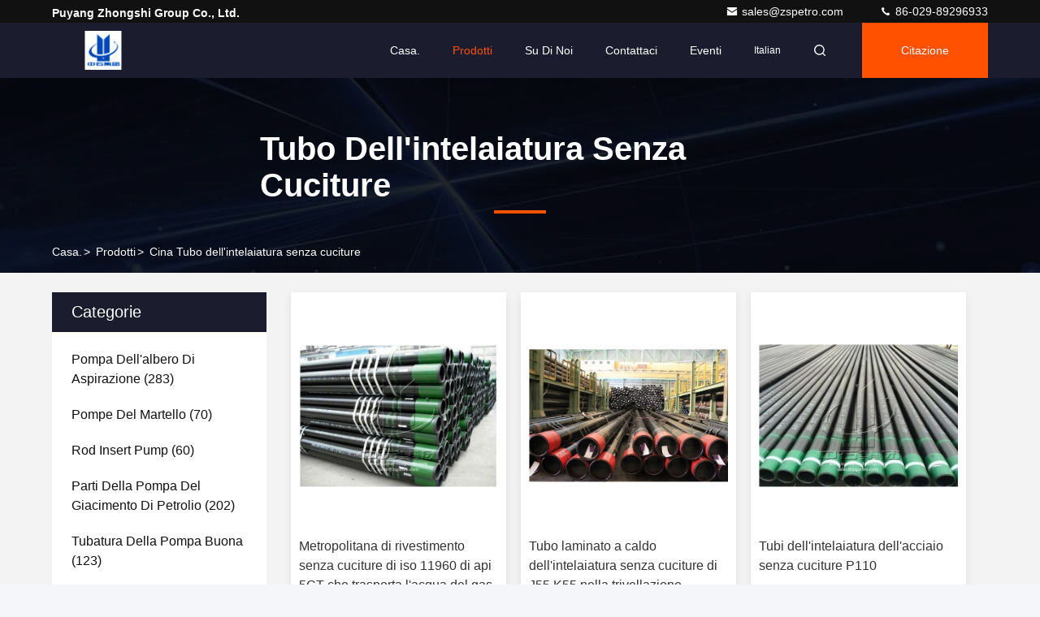

--- FILE ---
content_type: text/html
request_url: https://italian.sucker-rodpump.com/supplier-349735-seamless-casing-pipe
body_size: 29350
content:

<!DOCTYPE html>
<html lang="it">
<head>
	<meta charset="utf-8">
	<meta http-equiv="X-UA-Compatible" content="IE=edge">
	<meta name="viewport" content="width=device-width, initial-scale=1.0, maximum-scale=5.1">
    <title>Tubo dell'intelaiatura senza cuciture fabbrica, comprare di buona qualità Tubo dell'intelaiatura senza cuciture prodotti dalla Cina</title>
    <meta name="keywords" content="Cina Tubo dell'intelaiatura senza cuciture, Tubo dell'intelaiatura senza cuciture fabbrica, comprare Tubo dell'intelaiatura senza cuciture, di buona qualità Tubo dell'intelaiatura senza cuciture" />
    <meta name="description" content=" Tubo dell'intelaiatura senza cuciture da Tubo dell'intelaiatura senza cuciture fabbrica, Forniamo la buona qualità Tubo dell'intelaiatura senza cuciture dalla Cina." />
     <link rel='preload'
					  href=/photo/sucker-rodpump/sitetpl/style/commonV2.css?ver=1740364497 as='style'><link type='text/css' rel='stylesheet'
					  href=/photo/sucker-rodpump/sitetpl/style/commonV2.css?ver=1740364497 media='all'><meta property="og:title" content="Tubo dell'intelaiatura senza cuciture fabbrica, comprare di buona qualità Tubo dell'intelaiatura senza cuciture prodotti dalla Cina" />
<meta property="og:description" content=" Tubo dell'intelaiatura senza cuciture da Tubo dell'intelaiatura senza cuciture fabbrica, Forniamo la buona qualità Tubo dell'intelaiatura senza cuciture dalla Cina." />
<meta property="og:type" content="product" />
<meta property="og:availability" content="instock" />
<meta property="og:site_name" content="Puyang Zhongshi Group Co., Ltd." />
<meta property="og:url" content="https://italian.sucker-rodpump.com/supplier-349735-seamless-casing-pipe" />
<meta property="og:image" content="https://italian.sucker-rodpump.com/photo/pt30968746-api_5ct_iso_11960_seamless_casing_tube_conveying_gas_water.jpg" />
<link rel="canonical" href="https://italian.sucker-rodpump.com/supplier-349735-seamless-casing-pipe" />
<link rel="stylesheet" type="text/css" href="/js/guidefirstcommon.css" />
<link rel="stylesheet" type="text/css" href="/js/guidecommon_99709.css" />
<style type="text/css">
/*<![CDATA[*/
.consent__cookie {position: fixed;top: 0;left: 0;width: 100%;height: 0%;z-index: 100000;}.consent__cookie_bg {position: fixed;top: 0;left: 0;width: 100%;height: 100%;background: #000;opacity: .6;display: none }.consent__cookie_rel {position: fixed;bottom:0;left: 0;width: 100%;background: #fff;display: -webkit-box;display: -ms-flexbox;display: flex;flex-wrap: wrap;padding: 24px 80px;-webkit-box-sizing: border-box;box-sizing: border-box;-webkit-box-pack: justify;-ms-flex-pack: justify;justify-content: space-between;-webkit-transition: all ease-in-out .3s;transition: all ease-in-out .3s }.consent__close {position: absolute;top: 20px;right: 20px;cursor: pointer }.consent__close svg {fill: #777 }.consent__close:hover svg {fill: #000 }.consent__cookie_box {flex: 1;word-break: break-word;}.consent__warm {color: #777;font-size: 16px;margin-bottom: 12px;line-height: 19px }.consent__title {color: #333;font-size: 20px;font-weight: 600;margin-bottom: 12px;line-height: 23px }.consent__itxt {color: #333;font-size: 14px;margin-bottom: 12px;display: -webkit-box;display: -ms-flexbox;display: flex;-webkit-box-align: center;-ms-flex-align: center;align-items: center }.consent__itxt i {display: -webkit-inline-box;display: -ms-inline-flexbox;display: inline-flex;width: 28px;height: 28px;border-radius: 50%;background: #e0f9e9;margin-right: 8px;-webkit-box-align: center;-ms-flex-align: center;align-items: center;-webkit-box-pack: center;-ms-flex-pack: center;justify-content: center }.consent__itxt svg {fill: #3ca860 }.consent__txt {color: #a6a6a6;font-size: 14px;margin-bottom: 8px;line-height: 17px }.consent__btns {display: -webkit-box;display: -ms-flexbox;display: flex;-webkit-box-orient: vertical;-webkit-box-direction: normal;-ms-flex-direction: column;flex-direction: column;-webkit-box-pack: center;-ms-flex-pack: center;justify-content: center;flex-shrink: 0;}.consent__btn {width: 280px;height: 40px;line-height: 40px;text-align: center;background: #3ca860;color: #fff;border-radius: 4px;margin: 8px 0;-webkit-box-sizing: border-box;box-sizing: border-box;cursor: pointer;font-size:14px}.consent__btn:hover {background: #00823b }.consent__btn.empty {color: #3ca860;border: 1px solid #3ca860;background: #fff }.consent__btn.empty:hover {background: #3ca860;color: #fff }.open .consent__cookie_bg {display: block }.open .consent__cookie_rel {bottom: 0 }@media (max-width: 760px) {.consent__btns {width: 100%;align-items: center;}.consent__cookie_rel {padding: 20px 24px }}.consent__cookie.open {display: block;}.consent__cookie {display: none;}
/*]]>*/
</style>
<style type="text/css">
/*<![CDATA[*/
@media only screen and (max-width:640px){.contact_now_dialog .content-wrap .desc{background-image:url(/images/cta_images/bg_s.png) !important}}.contact_now_dialog .content-wrap .content-wrap_header .cta-close{background-image:url(/images/cta_images/sprite.png) !important}.contact_now_dialog .content-wrap .desc{background-image:url(/images/cta_images/bg_l.png) !important}.contact_now_dialog .content-wrap .cta-btn i{background-image:url(/images/cta_images/sprite.png) !important}.contact_now_dialog .content-wrap .head-tip img{content:url(/images/cta_images/cta_contact_now.png) !important}.cusim{background-image:url(/images/imicon/im.svg) !important}.cuswa{background-image:url(/images/imicon/wa.png) !important}.cusall{background-image:url(/images/imicon/allchat.svg) !important}
/*]]>*/
</style>
<script type="text/javascript" src="/js/guidefirstcommon.js"></script>
<script type="text/javascript">
/*<![CDATA[*/
window.isvideotpl = 1;window.detailurl = '/videoabout.html';
var colorUrl = '';var isShowGuide = 2;var showGuideColor = 0;var im_appid = 10003;var im_msg="Good day, what product are you looking for?";

var cta_cid = 42812;var use_defaulProductInfo = 1;var cta_pid = 0;var test_company = 0;var webim_domain = '';var company_type = 0;var cta_equipment = 'pc'; var setcookie = 'setwebimCookie(0,0,0)'; var whatsapplink = "https://wa.me/8618192063736?text=Hi%2C+Puyang+Zhongshi+Group+Co.%2C+Ltd.%2C+I%27m+interested+in+your+products."; function insertMeta(){var str = '<meta name="mobile-web-app-capable" content="yes" /><meta name="viewport" content="width=device-width, initial-scale=1.0" />';document.head.insertAdjacentHTML('beforeend',str);} var element = document.querySelector('a.footer_webim_a[href="/webim/webim_tab.html"]');if (element) {element.parentNode.removeChild(element);}

var colorUrl = '';
var aisearch = 0;
var selfUrl = '';
window.playerReportUrl='/vod/view_count/report';
var query_string = ["Products","Show",349735];
var g_tp = '';
var customtplcolor = 99709;
var str_chat = 'chiacchierata';
				var str_call_now = 'Chiama ora.';
var str_chat_now = 'Parla adesso.';
var str_contact1 = 'Ottenga il migliore prezzo';var str_chat_lang='italian';var str_contact2 = 'Ottieni il prezzo';var str_contact2 = 'Il miglior prezzo';var str_contact = 'CONTATTO';
window.predomainsub = "";
/*]]>*/
</script>
</head>
<body>
<img src="/logo.gif" style="display:none" alt="logo"/>
<a style="display: none!important;" title="Puyang Zhongshi Group Co., Ltd." class="float-inquiry" href="/contactnow.html" onclick='setinquiryCookie("{\"showproduct\":0,\"pid\":0,\"name\":\"\",\"source_url\":\"\",\"picurl\":\"\",\"propertyDetail\":[],\"username\":\"Mrs. Liza\",\"viewTime\":\"Ultimo Login : 0 orario 32 minuti fa\",\"subject\":\"Vi prego di inviarmi un preventivo!\",\"countrycode\":\"\"}");'></a>
<script>
var originProductInfo = '';
var originProductInfo = {"showproduct":1,"pid":"36534169","name":"Metropolitana di rivestimento senza cuciture di iso 11960 di api 5CT che trasporta l&#039;acqua del gas","source_url":"\/sale-36534169-api-5ct-iso-11960-seamless-casing-tube-conveying-gas-water.html","picurl":"\/photo\/pd30968746-api_5ct_iso_11960_seamless_casing_tube_conveying_gas_water.jpg","propertyDetail":[["Nome","Metropolitana di rivestimento senza cuciture"],["Tubo speciale","Tubo di olio di api"],["Grado d&#039;acciaio","J55, K55, L80, N80, P110, P110-13Cr"],["Struttura","Senza cuciture"]],"company_name":null,"picurl_c":"\/photo\/pc30968746-api_5ct_iso_11960_seamless_casing_tube_conveying_gas_water.jpg","price":"negotiable","username":"sales","viewTime":"Ultimo Login : 0 orario 32 minuti fa","subject":"Mi interessa la vostra Metropolitana di rivestimento senza cuciture di iso 11960 di api 5CT che trasporta l&#039;acqua del gas","countrycode":""};
var save_url = "/contactsave.html";
var update_url = "/updateinquiry.html";
var productInfo = {};
var defaulProductInfo = {};
var myDate = new Date();
var curDate = myDate.getFullYear()+'-'+(parseInt(myDate.getMonth())+1)+'-'+myDate.getDate();
var message = '';
var default_pop = 1;
var leaveMessageDialog = document.getElementsByClassName('leave-message-dialog')[0]; // 获取弹层
var _$$ = function (dom) {
    return document.querySelectorAll(dom);
};
resInfo = originProductInfo;
resInfo['name'] = resInfo['name'] || '';
defaulProductInfo.pid = resInfo['pid'];
defaulProductInfo.productName = resInfo['name'] ?? '';
defaulProductInfo.productInfo = resInfo['propertyDetail'];
defaulProductInfo.productImg = resInfo['picurl_c'];
defaulProductInfo.subject = resInfo['subject'] ?? '';
defaulProductInfo.productImgAlt = resInfo['name'] ?? '';
var inquirypopup_tmp = 1;
var message = 'Caro,'+'\r\n'+"Sono interessato a"+' '+trim(resInfo['name'])+", potresti inviarmi maggiori dettagli come tipo, dimensioni, MOQ, materiale, ecc."+'\r\n'+"Grazie!"+'\r\n'+"Aspettando la tua risposta.";
var message_1 = 'Caro,'+'\r\n'+"Sono interessato a"+' '+trim(resInfo['name'])+", potresti inviarmi maggiori dettagli come tipo, dimensioni, MOQ, materiale, ecc."+'\r\n'+"Grazie!"+'\r\n'+"Aspettando la tua risposta.";
var message_2 = 'Ciao,'+'\r\n'+"sto cercando"+' '+trim(resInfo['name'])+", per favore inviami il prezzo, le specifiche e l'immagine."+'\r\n'+"La tua rapida risposta sarà molto apprezzata."+'\r\n'+"Non esitate a contattarmi per ulteriori informazioni."+'\r\n'+"Molte grazie.";
var message_3 = 'Ciao,'+'\r\n'+trim(resInfo['name'])+' '+"soddisfa le mie aspettative."+'\r\n'+"Per favore dammi il prezzo migliore e qualche altra informazione sul prodotto."+'\r\n'+"Non esitate a contattarmi tramite la mia posta."+'\r\n'+"Molte grazie.";

var message_4 = 'Caro,'+'\r\n'+"Qual è il prezzo FOB sul tuo"+' '+trim(resInfo['name'])+'?'+'\r\n'+"Qual è il nome del porto più vicino?"+'\r\n'+"Per favore rispondimi il prima possibile, sarebbe meglio condividere ulteriori informazioni."+'\r\n'+"Saluti!";
var message_5 = 'Ciao,'+'\r\n'+"Sono molto interessato al tuo"+' '+trim(resInfo['name'])+'.'+'\r\n'+"Inviami i dettagli del tuo prodotto."+'\r\n'+"In attesa di una tua rapida risposta."+'\r\n'+"Non esitate a contattarmi per posta."+'\r\n'+"Saluti!";

var message_6 = 'Caro,'+'\r\n'+"Forniscici informazioni sul tuo"+' '+trim(resInfo['name'])+", come tipo, dimensione, materiale e, naturalmente, il miglior prezzo."+'\r\n'+"In attesa di una tua rapida risposta."+'\r\n'+"Grazie!";
var message_7 = 'Caro,'+'\r\n'+"Puoi fornire"+' '+trim(resInfo['name'])+" per noi?"+'\r\n'+"Per prima cosa vogliamo un listino prezzi e alcuni dettagli del prodotto."+'\r\n'+"Spero di ricevere una risposta al più presto e non vedo l'ora di collaborare."+'\r\n'+"Grazie mille.";
var message_8 = 'Ciao,'+'\r\n'+"sto cercando"+' '+trim(resInfo['name'])+", per favore dammi alcune informazioni più dettagliate sul prodotto."+'\r\n'+"Attendo con ansia la vostra risposta."+'\r\n'+"Grazie!";
var message_9 = 'Ciao,'+'\r\n'+"Il tuo"+' '+trim(resInfo['name'])+" soddisfa molto bene le mie esigenze."+'\r\n'+"Inviami il prezzo, le specifiche e un modello simile andrà bene."+'\r\n'+"Sentiti libero di chattare con me."+'\r\n'+"Grazie!";
var message_10 = 'Caro,'+'\r\n'+"Voglio saperne di più sui dettagli e sulla citazione di"+' '+trim(resInfo['name'])+'.'+'\r\n'+"Non esitate a contattarmi."+'\r\n'+"Saluti!";

var r = getRandom(1,10);

defaulProductInfo.message = eval("message_"+r);
    defaulProductInfo.message = eval("message_"+r);
        var mytAjax = {

    post: function(url, data, fn) {
        var xhr = new XMLHttpRequest();
        xhr.open("POST", url, true);
        xhr.setRequestHeader("Content-Type", "application/x-www-form-urlencoded;charset=UTF-8");
        xhr.setRequestHeader("X-Requested-With", "XMLHttpRequest");
        xhr.setRequestHeader('Content-Type','text/plain;charset=UTF-8');
        xhr.onreadystatechange = function() {
            if(xhr.readyState == 4 && (xhr.status == 200 || xhr.status == 304)) {
                fn.call(this, xhr.responseText);
            }
        };
        xhr.send(data);
    },

    postform: function(url, data, fn) {
        var xhr = new XMLHttpRequest();
        xhr.open("POST", url, true);
        xhr.setRequestHeader("X-Requested-With", "XMLHttpRequest");
        xhr.onreadystatechange = function() {
            if(xhr.readyState == 4 && (xhr.status == 200 || xhr.status == 304)) {
                fn.call(this, xhr.responseText);
            }
        };
        xhr.send(data);
    }
};
/*window.onload = function(){
    leaveMessageDialog = document.getElementsByClassName('leave-message-dialog')[0];
    if (window.localStorage.recordDialogStatus=='undefined' || (window.localStorage.recordDialogStatus!='undefined' && window.localStorage.recordDialogStatus != curDate)) {
        setTimeout(function(){
            if(parseInt(inquirypopup_tmp%10) == 1){
                creatDialog(defaulProductInfo, 1);
            }
        }, 6000);
    }
};*/
function trim(str)
{
    str = str.replace(/(^\s*)/g,"");
    return str.replace(/(\s*$)/g,"");
};
function getRandom(m,n){
    var num = Math.floor(Math.random()*(m - n) + n);
    return num;
};
function strBtn(param) {

    var starattextarea = document.getElementById("textareamessage").value.length;
    var email = document.getElementById("startEmail").value;

    var default_tip = document.querySelectorAll(".watermark_container").length;
    if (20 < starattextarea && starattextarea < 3000) {
        if(default_tip>0){
            document.getElementById("textareamessage1").parentNode.parentNode.nextElementSibling.style.display = "none";
        }else{
            document.getElementById("textareamessage1").parentNode.nextElementSibling.style.display = "none";
        }

    } else {
        if(default_tip>0){
            document.getElementById("textareamessage1").parentNode.parentNode.nextElementSibling.style.display = "block";
        }else{
            document.getElementById("textareamessage1").parentNode.nextElementSibling.style.display = "block";
        }

        return;
    }

    // var re = /^([a-zA-Z0-9_-])+@([a-zA-Z0-9_-])+\.([a-zA-Z0-9_-])+/i;/*邮箱不区分大小写*/
    var re = /^[a-zA-Z0-9][\w-]*(\.?[\w-]+)*@[a-zA-Z0-9-]+(\.[a-zA-Z0-9]+)+$/i;
    if (!re.test(email)) {
        document.getElementById("startEmail").nextElementSibling.style.display = "block";
        return;
    } else {
        document.getElementById("startEmail").nextElementSibling.style.display = "none";
    }

    var subject = document.getElementById("pop_subject").value;
    var pid = document.getElementById("pop_pid").value;
    var message = document.getElementById("textareamessage").value;
    var sender_email = document.getElementById("startEmail").value;
    var tel = '';
    if (document.getElementById("tel0") != undefined && document.getElementById("tel0") != '')
        tel = document.getElementById("tel0").value;
    var form_serialize = '&tel='+tel;

    form_serialize = form_serialize.replace(/\+/g, "%2B");
    mytAjax.post(save_url,"pid="+pid+"&subject="+subject+"&email="+sender_email+"&message="+(message)+form_serialize,function(res){
        var mes = JSON.parse(res);
        if(mes.status == 200){
            var iid = mes.iid;
            document.getElementById("pop_iid").value = iid;
            document.getElementById("pop_uuid").value = mes.uuid;

            if(typeof gtag_report_conversion === "function"){
                gtag_report_conversion();//执行统计js代码
            }
            if(typeof fbq === "function"){
                fbq('track','Purchase');//执行统计js代码
            }
        }
    });
    for (var index = 0; index < document.querySelectorAll(".dialog-content-pql").length; index++) {
        document.querySelectorAll(".dialog-content-pql")[index].style.display = "none";
    };
    $('#idphonepql').val(tel);
    document.getElementById("dialog-content-pql-id").style.display = "block";
    ;
};
function twoBtnOk(param) {

    var selectgender = document.getElementById("Mr").innerHTML;
    var iid = document.getElementById("pop_iid").value;
    var sendername = document.getElementById("idnamepql").value;
    var senderphone = document.getElementById("idphonepql").value;
    var sendercname = document.getElementById("idcompanypql").value;
    var uuid = document.getElementById("pop_uuid").value;
    var gender = 2;
    if(selectgender == 'Mr.') gender = 0;
    if(selectgender == 'Mrs.') gender = 1;
    var pid = document.getElementById("pop_pid").value;
    var form_serialize = '';

        form_serialize = form_serialize.replace(/\+/g, "%2B");

    mytAjax.post(update_url,"iid="+iid+"&gender="+gender+"&uuid="+uuid+"&name="+(sendername)+"&tel="+(senderphone)+"&company="+(sendercname)+form_serialize,function(res){});

    for (var index = 0; index < document.querySelectorAll(".dialog-content-pql").length; index++) {
        document.querySelectorAll(".dialog-content-pql")[index].style.display = "none";
    };
    document.getElementById("dialog-content-pql-ok").style.display = "block";

};
function toCheckMust(name) {
    $('#'+name+'error').hide();
}
function handClidk(param) {
    var starattextarea = document.getElementById("textareamessage1").value.length;
    var email = document.getElementById("startEmail1").value;
    var default_tip = document.querySelectorAll(".watermark_container").length;
    if (20 < starattextarea && starattextarea < 3000) {
        if(default_tip>0){
            document.getElementById("textareamessage1").parentNode.parentNode.nextElementSibling.style.display = "none";
        }else{
            document.getElementById("textareamessage1").parentNode.nextElementSibling.style.display = "none";
        }

    } else {
        if(default_tip>0){
            document.getElementById("textareamessage1").parentNode.parentNode.nextElementSibling.style.display = "block";
        }else{
            document.getElementById("textareamessage1").parentNode.nextElementSibling.style.display = "block";
        }

        return;
    }

    // var re = /^([a-zA-Z0-9_-])+@([a-zA-Z0-9_-])+\.([a-zA-Z0-9_-])+/i;
    var re = /^[a-zA-Z0-9][\w-]*(\.?[\w-]+)*@[a-zA-Z0-9-]+(\.[a-zA-Z0-9]+)+$/i;
    if (!re.test(email)) {
        document.getElementById("startEmail1").nextElementSibling.style.display = "block";
        return;
    } else {
        document.getElementById("startEmail1").nextElementSibling.style.display = "none";
    }

    var subject = document.getElementById("pop_subject").value;
    var pid = document.getElementById("pop_pid").value;
    var message = document.getElementById("textareamessage1").value;
    var sender_email = document.getElementById("startEmail1").value;
    var form_serialize = tel = '';
    if (document.getElementById("tel1") != undefined && document.getElementById("tel1") != '')
        tel = document.getElementById("tel1").value;
        mytAjax.post(save_url,"email="+sender_email+"&tel="+tel+"&pid="+pid+"&message="+message+"&subject="+subject+form_serialize,function(res){

        var mes = JSON.parse(res);
        if(mes.status == 200){
            var iid = mes.iid;
            document.getElementById("pop_iid").value = iid;
            document.getElementById("pop_uuid").value = mes.uuid;
            if(typeof gtag_report_conversion === "function"){
                gtag_report_conversion();//执行统计js代码
            }
        }

    });
    for (var index = 0; index < document.querySelectorAll(".dialog-content-pql").length; index++) {
        document.querySelectorAll(".dialog-content-pql")[index].style.display = "none";
    };
    $('#idphonepql').val(tel);
    document.getElementById("dialog-content-pql-id").style.display = "block";

};
window.addEventListener('load', function () {
    $('.checkbox-wrap label').each(function(){
        if($(this).find('input').prop('checked')){
            $(this).addClass('on')
        }else {
            $(this).removeClass('on')
        }
    })
    $(document).on('click', '.checkbox-wrap label' , function(ev){
        if (ev.target.tagName.toUpperCase() != 'INPUT') {
            $(this).toggleClass('on')
        }
    })
})

function hand_video(pdata) {
    data = JSON.parse(pdata);
    productInfo.productName = data.productName;
    productInfo.productInfo = data.productInfo;
    productInfo.productImg = data.productImg;
    productInfo.subject = data.subject;

    var message = 'Caro,'+'\r\n'+"Sono interessato a"+' '+trim(data.productName)+", potresti inviarmi maggiori dettagli come tipo, dimensione, quantità, materiale, ecc."+'\r\n'+"Grazie!"+'\r\n'+"Aspettando la tua risposta.";

    var message = 'Caro,'+'\r\n'+"Sono interessato a"+' '+trim(data.productName)+", potresti inviarmi maggiori dettagli come tipo, dimensioni, MOQ, materiale, ecc."+'\r\n'+"Grazie!"+'\r\n'+"Aspettando la tua risposta.";
    var message_1 = 'Caro,'+'\r\n'+"Sono interessato a"+' '+trim(data.productName)+", potresti inviarmi maggiori dettagli come tipo, dimensioni, MOQ, materiale, ecc."+'\r\n'+"Grazie!"+'\r\n'+"Aspettando la tua risposta.";
    var message_2 = 'Ciao,'+'\r\n'+"sto cercando"+' '+trim(data.productName)+", per favore inviami il prezzo, le specifiche e l'immagine."+'\r\n'+"La tua rapida risposta sarà molto apprezzata."+'\r\n'+"Non esitate a contattarmi per ulteriori informazioni."+'\r\n'+"Molte grazie.";
    var message_3 = 'Ciao,'+'\r\n'+trim(data.productName)+' '+"soddisfa le mie aspettative."+'\r\n'+"Per favore dammi il prezzo migliore e qualche altra informazione sul prodotto."+'\r\n'+"Non esitate a contattarmi tramite la mia posta."+'\r\n'+"Molte grazie.";

    var message_4 = 'Caro,'+'\r\n'+"Qual è il prezzo FOB sul tuo"+' '+trim(data.productName)+'?'+'\r\n'+"Qual è il nome del porto più vicino?"+'\r\n'+"Per favore rispondimi il prima possibile, sarebbe meglio condividere ulteriori informazioni."+'\r\n'+"Saluti!";
    var message_5 = 'Ciao,'+'\r\n'+"Sono molto interessato al tuo"+' '+trim(data.productName)+'.'+'\r\n'+"Inviami i dettagli del tuo prodotto."+'\r\n'+"In attesa di una tua rapida risposta."+'\r\n'+"Non esitate a contattarmi per posta."+'\r\n'+"Saluti!";

    var message_6 = 'Caro,'+'\r\n'+"Forniscici informazioni sul tuo"+' '+trim(data.productName)+", come tipo, dimensione, materiale e, naturalmente, il miglior prezzo."+'\r\n'+"In attesa di una tua rapida risposta."+'\r\n'+"Grazie!";
    var message_7 = 'Caro,'+'\r\n'+"Puoi fornire"+' '+trim(data.productName)+" per noi?"+'\r\n'+"Per prima cosa vogliamo un listino prezzi e alcuni dettagli del prodotto."+'\r\n'+"Spero di ricevere una risposta al più presto e non vedo l'ora di collaborare."+'\r\n'+"Grazie mille.";
    var message_8 = 'Ciao,'+'\r\n'+"sto cercando"+' '+trim(data.productName)+", per favore dammi alcune informazioni più dettagliate sul prodotto."+'\r\n'+"Attendo con ansia la vostra risposta."+'\r\n'+"Grazie!";
    var message_9 = 'Ciao,'+'\r\n'+"Il tuo"+' '+trim(data.productName)+" soddisfa molto bene le mie esigenze."+'\r\n'+"Inviami il prezzo, le specifiche e un modello simile andrà bene."+'\r\n'+"Sentiti libero di chattare con me."+'\r\n'+"Grazie!";
    var message_10 = 'Caro,'+'\r\n'+"Voglio saperne di più sui dettagli e sulla citazione di"+' '+trim(data.productName)+'.'+'\r\n'+"Non esitate a contattarmi."+'\r\n'+"Saluti!";

    var r = getRandom(1,10);

    productInfo.message = eval("message_"+r);
            if(parseInt(inquirypopup_tmp/10) == 1){
        productInfo.message = "";
    }
    productInfo.pid = data.pid;
    creatDialog(productInfo, 2);
};

function handDialog(pdata) {
    data = JSON.parse(pdata);
    productInfo.productName = data.productName;
    productInfo.productInfo = data.productInfo;
    productInfo.productImg = data.productImg;
    productInfo.subject = data.subject;

    var message = 'Caro,'+'\r\n'+"Sono interessato a"+' '+trim(data.productName)+", potresti inviarmi maggiori dettagli come tipo, dimensione, quantità, materiale, ecc."+'\r\n'+"Grazie!"+'\r\n'+"Aspettando la tua risposta.";

    var message = 'Caro,'+'\r\n'+"Sono interessato a"+' '+trim(data.productName)+", potresti inviarmi maggiori dettagli come tipo, dimensioni, MOQ, materiale, ecc."+'\r\n'+"Grazie!"+'\r\n'+"Aspettando la tua risposta.";
    var message_1 = 'Caro,'+'\r\n'+"Sono interessato a"+' '+trim(data.productName)+", potresti inviarmi maggiori dettagli come tipo, dimensioni, MOQ, materiale, ecc."+'\r\n'+"Grazie!"+'\r\n'+"Aspettando la tua risposta.";
    var message_2 = 'Ciao,'+'\r\n'+"sto cercando"+' '+trim(data.productName)+", per favore inviami il prezzo, le specifiche e l'immagine."+'\r\n'+"La tua rapida risposta sarà molto apprezzata."+'\r\n'+"Non esitate a contattarmi per ulteriori informazioni."+'\r\n'+"Molte grazie.";
    var message_3 = 'Ciao,'+'\r\n'+trim(data.productName)+' '+"soddisfa le mie aspettative."+'\r\n'+"Per favore dammi il prezzo migliore e qualche altra informazione sul prodotto."+'\r\n'+"Non esitate a contattarmi tramite la mia posta."+'\r\n'+"Molte grazie.";

    var message_4 = 'Caro,'+'\r\n'+"Qual è il prezzo FOB sul tuo"+' '+trim(data.productName)+'?'+'\r\n'+"Qual è il nome del porto più vicino?"+'\r\n'+"Per favore rispondimi il prima possibile, sarebbe meglio condividere ulteriori informazioni."+'\r\n'+"Saluti!";
    var message_5 = 'Ciao,'+'\r\n'+"Sono molto interessato al tuo"+' '+trim(data.productName)+'.'+'\r\n'+"Inviami i dettagli del tuo prodotto."+'\r\n'+"In attesa di una tua rapida risposta."+'\r\n'+"Non esitate a contattarmi per posta."+'\r\n'+"Saluti!";

    var message_6 = 'Caro,'+'\r\n'+"Forniscici informazioni sul tuo"+' '+trim(data.productName)+", come tipo, dimensione, materiale e, naturalmente, il miglior prezzo."+'\r\n'+"In attesa di una tua rapida risposta."+'\r\n'+"Grazie!";
    var message_7 = 'Caro,'+'\r\n'+"Puoi fornire"+' '+trim(data.productName)+" per noi?"+'\r\n'+"Per prima cosa vogliamo un listino prezzi e alcuni dettagli del prodotto."+'\r\n'+"Spero di ricevere una risposta al più presto e non vedo l'ora di collaborare."+'\r\n'+"Grazie mille.";
    var message_8 = 'Ciao,'+'\r\n'+"sto cercando"+' '+trim(data.productName)+", per favore dammi alcune informazioni più dettagliate sul prodotto."+'\r\n'+"Attendo con ansia la vostra risposta."+'\r\n'+"Grazie!";
    var message_9 = 'Ciao,'+'\r\n'+"Il tuo"+' '+trim(data.productName)+" soddisfa molto bene le mie esigenze."+'\r\n'+"Inviami il prezzo, le specifiche e un modello simile andrà bene."+'\r\n'+"Sentiti libero di chattare con me."+'\r\n'+"Grazie!";
    var message_10 = 'Caro,'+'\r\n'+"Voglio saperne di più sui dettagli e sulla citazione di"+' '+trim(data.productName)+'.'+'\r\n'+"Non esitate a contattarmi."+'\r\n'+"Saluti!";

    var r = getRandom(1,10);
    productInfo.message = eval("message_"+r);
            if(parseInt(inquirypopup_tmp/10) == 1){
        productInfo.message = "";
    }
    productInfo.pid = data.pid;
    creatDialog(productInfo, 2);
};

function closepql(param) {

    leaveMessageDialog.style.display = 'none';
};

function closepql2(param) {

    for (var index = 0; index < document.querySelectorAll(".dialog-content-pql").length; index++) {
        document.querySelectorAll(".dialog-content-pql")[index].style.display = "none";
    };
    document.getElementById("dialog-content-pql-ok").style.display = "block";
};

function decodeHtmlEntities(str) {
    var tempElement = document.createElement('div');
    tempElement.innerHTML = str;
    return tempElement.textContent || tempElement.innerText || '';
}

function initProduct(productInfo,type){

    productInfo.productName = decodeHtmlEntities(productInfo.productName);
    productInfo.message = decodeHtmlEntities(productInfo.message);

    leaveMessageDialog = document.getElementsByClassName('leave-message-dialog')[0];
    leaveMessageDialog.style.display = "block";
    if(type == 3){
        var popinquiryemail = document.getElementById("popinquiryemail").value;
        _$$("#startEmail1")[0].value = popinquiryemail;
    }else{
        _$$("#startEmail1")[0].value = "";
    }
    _$$("#startEmail")[0].value = "";
    _$$("#idnamepql")[0].value = "";
    _$$("#idphonepql")[0].value = "";
    _$$("#idcompanypql")[0].value = "";

    _$$("#pop_pid")[0].value = productInfo.pid;
    _$$("#pop_subject")[0].value = productInfo.subject;
    
    if(parseInt(inquirypopup_tmp/10) == 1){
        productInfo.message = "";
    }

    _$$("#textareamessage1")[0].value = productInfo.message;
    _$$("#textareamessage")[0].value = productInfo.message;

    _$$("#dialog-content-pql-id .titlep")[0].innerHTML = productInfo.productName;
    _$$("#dialog-content-pql-id img")[0].setAttribute("src", productInfo.productImg);
    _$$("#dialog-content-pql-id img")[0].setAttribute("alt", productInfo.productImgAlt);

    _$$("#dialog-content-pql-id-hand img")[0].setAttribute("src", productInfo.productImg);
    _$$("#dialog-content-pql-id-hand img")[0].setAttribute("alt", productInfo.productImgAlt);
    _$$("#dialog-content-pql-id-hand .titlep")[0].innerHTML = productInfo.productName;

    if (productInfo.productInfo.length > 0) {
        var ul2, ul;
        ul = document.createElement("ul");
        for (var index = 0; index < productInfo.productInfo.length; index++) {
            var el = productInfo.productInfo[index];
            var li = document.createElement("li");
            var span1 = document.createElement("span");
            span1.innerHTML = el[0] + ":";
            var span2 = document.createElement("span");
            span2.innerHTML = el[1];
            li.appendChild(span1);
            li.appendChild(span2);
            ul.appendChild(li);

        }
        ul2 = ul.cloneNode(true);
        if (type === 1) {
            _$$("#dialog-content-pql-id .left")[0].replaceChild(ul, _$$("#dialog-content-pql-id .left ul")[0]);
        } else {
            _$$("#dialog-content-pql-id-hand .left")[0].replaceChild(ul2, _$$("#dialog-content-pql-id-hand .left ul")[0]);
            _$$("#dialog-content-pql-id .left")[0].replaceChild(ul, _$$("#dialog-content-pql-id .left ul")[0]);
        }
    };
    for (var index = 0; index < _$$("#dialog-content-pql-id .right ul li").length; index++) {
        _$$("#dialog-content-pql-id .right ul li")[index].addEventListener("click", function (params) {
            _$$("#dialog-content-pql-id .right #Mr")[0].innerHTML = this.innerHTML
        }, false)

    };

};
function closeInquiryCreateDialog() {
    document.getElementById("xuanpan_dialog_box_pql").style.display = "none";
};
function showInquiryCreateDialog() {
    document.getElementById("xuanpan_dialog_box_pql").style.display = "block";
};
function submitPopInquiry(){
    var message = document.getElementById("inquiry_message").value;
    var email = document.getElementById("inquiry_email").value;
    var subject = defaulProductInfo.subject;
    var pid = defaulProductInfo.pid;
    if (email === undefined) {
        showInquiryCreateDialog();
        document.getElementById("inquiry_email").style.border = "1px solid red";
        return false;
    };
    if (message === undefined) {
        showInquiryCreateDialog();
        document.getElementById("inquiry_message").style.border = "1px solid red";
        return false;
    };
    if (email.search(/^\w+((-\w+)|(\.\w+))*\@[A-Za-z0-9]+((\.|-)[A-Za-z0-9]+)*\.[A-Za-z0-9]+$/) == -1) {
        document.getElementById("inquiry_email").style.border= "1px solid red";
        showInquiryCreateDialog();
        return false;
    } else {
        document.getElementById("inquiry_email").style.border= "";
    };
    if (message.length < 20 || message.length >3000) {
        showInquiryCreateDialog();
        document.getElementById("inquiry_message").style.border = "1px solid red";
        return false;
    } else {
        document.getElementById("inquiry_message").style.border = "";
    };
    var tel = '';
    if (document.getElementById("tel") != undefined && document.getElementById("tel") != '')
        tel = document.getElementById("tel").value;

    mytAjax.post(save_url,"pid="+pid+"&subject="+subject+"&email="+email+"&message="+(message)+'&tel='+tel,function(res){
        var mes = JSON.parse(res);
        if(mes.status == 200){
            var iid = mes.iid;
            document.getElementById("pop_iid").value = iid;
            document.getElementById("pop_uuid").value = mes.uuid;

        }
    });
    initProduct(defaulProductInfo);
    for (var index = 0; index < document.querySelectorAll(".dialog-content-pql").length; index++) {
        document.querySelectorAll(".dialog-content-pql")[index].style.display = "none";
    };
    $('#idphonepql').val(tel);
    document.getElementById("dialog-content-pql-id").style.display = "block";

};

//带附件上传
function submitPopInquiryfile(email_id,message_id,check_sort,name_id,phone_id,company_id,attachments){

    if(typeof(check_sort) == 'undefined'){
        check_sort = 0;
    }
    var message = document.getElementById(message_id).value;
    var email = document.getElementById(email_id).value;
    var attachments = document.getElementById(attachments).value;
    if(typeof(name_id) !== 'undefined' && name_id != ""){
        var name  = document.getElementById(name_id).value;
    }
    if(typeof(phone_id) !== 'undefined' && phone_id != ""){
        var phone = document.getElementById(phone_id).value;
    }
    if(typeof(company_id) !== 'undefined' && company_id != ""){
        var company = document.getElementById(company_id).value;
    }
    var subject = defaulProductInfo.subject;
    var pid = defaulProductInfo.pid;

    if(check_sort == 0){
        if (email === undefined) {
            showInquiryCreateDialog();
            document.getElementById(email_id).style.border = "1px solid red";
            return false;
        };
        if (message === undefined) {
            showInquiryCreateDialog();
            document.getElementById(message_id).style.border = "1px solid red";
            return false;
        };

        if (email.search(/^\w+((-\w+)|(\.\w+))*\@[A-Za-z0-9]+((\.|-)[A-Za-z0-9]+)*\.[A-Za-z0-9]+$/) == -1) {
            document.getElementById(email_id).style.border= "1px solid red";
            showInquiryCreateDialog();
            return false;
        } else {
            document.getElementById(email_id).style.border= "";
        };
        if (message.length < 20 || message.length >3000) {
            showInquiryCreateDialog();
            document.getElementById(message_id).style.border = "1px solid red";
            return false;
        } else {
            document.getElementById(message_id).style.border = "";
        };
    }else{

        if (message === undefined) {
            showInquiryCreateDialog();
            document.getElementById(message_id).style.border = "1px solid red";
            return false;
        };

        if (email === undefined) {
            showInquiryCreateDialog();
            document.getElementById(email_id).style.border = "1px solid red";
            return false;
        };

        if (message.length < 20 || message.length >3000) {
            showInquiryCreateDialog();
            document.getElementById(message_id).style.border = "1px solid red";
            return false;
        } else {
            document.getElementById(message_id).style.border = "";
        };

        if (email.search(/^\w+((-\w+)|(\.\w+))*\@[A-Za-z0-9]+((\.|-)[A-Za-z0-9]+)*\.[A-Za-z0-9]+$/) == -1) {
            document.getElementById(email_id).style.border= "1px solid red";
            showInquiryCreateDialog();
            return false;
        } else {
            document.getElementById(email_id).style.border= "";
        };

    };

    mytAjax.post(save_url,"pid="+pid+"&subject="+subject+"&email="+email+"&message="+message+"&company="+company+"&attachments="+attachments,function(res){
        var mes = JSON.parse(res);
        if(mes.status == 200){
            var iid = mes.iid;
            document.getElementById("pop_iid").value = iid;
            document.getElementById("pop_uuid").value = mes.uuid;

            if(typeof gtag_report_conversion === "function"){
                gtag_report_conversion();//执行统计js代码
            }
            if(typeof fbq === "function"){
                fbq('track','Purchase');//执行统计js代码
            }
        }
    });
    initProduct(defaulProductInfo);

    if(name !== undefined && name != ""){
        _$$("#idnamepql")[0].value = name;
    }

    if(phone !== undefined && phone != ""){
        _$$("#idphonepql")[0].value = phone;
    }

    if(company !== undefined && company != ""){
        _$$("#idcompanypql")[0].value = company;
    }

    for (var index = 0; index < document.querySelectorAll(".dialog-content-pql").length; index++) {
        document.querySelectorAll(".dialog-content-pql")[index].style.display = "none";
    };
    document.getElementById("dialog-content-pql-id").style.display = "block";

};
function submitPopInquiryByParam(email_id,message_id,check_sort,name_id,phone_id,company_id){

    if(typeof(check_sort) == 'undefined'){
        check_sort = 0;
    }

    var senderphone = '';
    var message = document.getElementById(message_id).value;
    var email = document.getElementById(email_id).value;
    if(typeof(name_id) !== 'undefined' && name_id != ""){
        var name  = document.getElementById(name_id).value;
    }
    if(typeof(phone_id) !== 'undefined' && phone_id != ""){
        var phone = document.getElementById(phone_id).value;
        senderphone = phone;
    }
    if(typeof(company_id) !== 'undefined' && company_id != ""){
        var company = document.getElementById(company_id).value;
    }
    var subject = defaulProductInfo.subject;
    var pid = defaulProductInfo.pid;

    if(check_sort == 0){
        if (email === undefined) {
            showInquiryCreateDialog();
            document.getElementById(email_id).style.border = "1px solid red";
            return false;
        };
        if (message === undefined) {
            showInquiryCreateDialog();
            document.getElementById(message_id).style.border = "1px solid red";
            return false;
        };

        if (email.search(/^\w+((-\w+)|(\.\w+))*\@[A-Za-z0-9]+((\.|-)[A-Za-z0-9]+)*\.[A-Za-z0-9]+$/) == -1) {
            document.getElementById(email_id).style.border= "1px solid red";
            showInquiryCreateDialog();
            return false;
        } else {
            document.getElementById(email_id).style.border= "";
        };
        if (message.length < 20 || message.length >3000) {
            showInquiryCreateDialog();
            document.getElementById(message_id).style.border = "1px solid red";
            return false;
        } else {
            document.getElementById(message_id).style.border = "";
        };
    }else{

        if (message === undefined) {
            showInquiryCreateDialog();
            document.getElementById(message_id).style.border = "1px solid red";
            return false;
        };

        if (email === undefined) {
            showInquiryCreateDialog();
            document.getElementById(email_id).style.border = "1px solid red";
            return false;
        };

        if (message.length < 20 || message.length >3000) {
            showInquiryCreateDialog();
            document.getElementById(message_id).style.border = "1px solid red";
            return false;
        } else {
            document.getElementById(message_id).style.border = "";
        };

        if (email.search(/^\w+((-\w+)|(\.\w+))*\@[A-Za-z0-9]+((\.|-)[A-Za-z0-9]+)*\.[A-Za-z0-9]+$/) == -1) {
            document.getElementById(email_id).style.border= "1px solid red";
            showInquiryCreateDialog();
            return false;
        } else {
            document.getElementById(email_id).style.border= "";
        };

    };

    var productsku = "";
    if($("#product_sku").length > 0){
        productsku = $("#product_sku").html();
    }

    mytAjax.post(save_url,"tel="+senderphone+"&pid="+pid+"&subject="+subject+"&email="+email+"&message="+message+"&messagesku="+encodeURI(productsku),function(res){
        var mes = JSON.parse(res);
        if(mes.status == 200){
            var iid = mes.iid;
            document.getElementById("pop_iid").value = iid;
            document.getElementById("pop_uuid").value = mes.uuid;

            if(typeof gtag_report_conversion === "function"){
                gtag_report_conversion();//执行统计js代码
            }
            if(typeof fbq === "function"){
                fbq('track','Purchase');//执行统计js代码
            }
        }
    });
    initProduct(defaulProductInfo);

    if(name !== undefined && name != ""){
        _$$("#idnamepql")[0].value = name;
    }

    if(phone !== undefined && phone != ""){
        _$$("#idphonepql")[0].value = phone;
    }

    if(company !== undefined && company != ""){
        _$$("#idcompanypql")[0].value = company;
    }

    for (var index = 0; index < document.querySelectorAll(".dialog-content-pql").length; index++) {
        document.querySelectorAll(".dialog-content-pql")[index].style.display = "none";

    };
    document.getElementById("dialog-content-pql-id").style.display = "block";

};

function creat_videoDialog(productInfo, type) {

    if(type == 1){
        if(default_pop != 1){
            return false;
        }
        window.localStorage.recordDialogStatus = curDate;
    }else{
        default_pop = 0;
    }
    initProduct(productInfo, type);
    if (type === 1) {
        // 自动弹出
        for (var index = 0; index < document.querySelectorAll(".dialog-content-pql").length; index++) {

            document.querySelectorAll(".dialog-content-pql")[index].style.display = "none";
        };
        document.getElementById("dialog-content-pql").style.display = "block";
    } else {
        // 手动弹出
        for (var index = 0; index < document.querySelectorAll(".dialog-content-pql").length; index++) {
            document.querySelectorAll(".dialog-content-pql")[index].style.display = "none";
        };
        document.getElementById("dialog-content-pql-id-hand").style.display = "block";
    }
}

function creatDialog(productInfo, type) {

    if(type == 1){
        if(default_pop != 1){
            return false;
        }
        window.localStorage.recordDialogStatus = curDate;
    }else{
        default_pop = 0;
    }
    initProduct(productInfo, type);
    if (type === 1) {
        // 自动弹出
        for (var index = 0; index < document.querySelectorAll(".dialog-content-pql").length; index++) {

            document.querySelectorAll(".dialog-content-pql")[index].style.display = "none";
        };
        document.getElementById("dialog-content-pql").style.display = "block";
    } else {
        // 手动弹出
        for (var index = 0; index < document.querySelectorAll(".dialog-content-pql").length; index++) {
            document.querySelectorAll(".dialog-content-pql")[index].style.display = "none";
        };
        document.getElementById("dialog-content-pql-id-hand").style.display = "block";
    }
}

//带邮箱信息打开询盘框 emailtype=1表示带入邮箱
function openDialog(emailtype){
    var type = 2;//不带入邮箱，手动弹出
    if(emailtype == 1){
        var popinquiryemail = document.getElementById("popinquiryemail").value;
        // var re = /^([a-zA-Z0-9_-])+@([a-zA-Z0-9_-])+\.([a-zA-Z0-9_-])+/i;
        var re = /^[a-zA-Z0-9][\w-]*(\.?[\w-]+)*@[a-zA-Z0-9-]+(\.[a-zA-Z0-9]+)+$/i;
        if (!re.test(popinquiryemail)) {
            //前端提示样式;
            showInquiryCreateDialog();
            document.getElementById("popinquiryemail").style.border = "1px solid red";
            return false;
        } else {
            //前端提示样式;
        }
        var type = 3;
    }
    creatDialog(defaulProductInfo,type);
}

//上传附件
function inquiryUploadFile(){
    var fileObj = document.querySelector("#fileId").files[0];
    //构建表单数据
    var formData = new FormData();
    var filesize = fileObj.size;
    if(filesize > 10485760 || filesize == 0) {
        document.getElementById("filetips").style.display = "block";
        return false;
    }else {
        document.getElementById("filetips").style.display = "none";
    }
    formData.append('popinquiryfile', fileObj);
    document.getElementById("quotefileform").reset();
    var save_url = "/inquiryuploadfile.html";
    mytAjax.postform(save_url,formData,function(res){
        var mes = JSON.parse(res);
        if(mes.status == 200){
            document.getElementById("uploader-file-info").innerHTML = document.getElementById("uploader-file-info").innerHTML + "<span class=op>"+mes.attfile.name+"<a class=delatt id=att"+mes.attfile.id+" onclick=delatt("+mes.attfile.id+");>Delete</a></span>";
            var nowattachs = document.getElementById("attachments").value;
            if( nowattachs !== ""){
                var attachs = JSON.parse(nowattachs);
                attachs[mes.attfile.id] = mes.attfile;
            }else{
                var attachs = {};
                attachs[mes.attfile.id] = mes.attfile;
            }
            document.getElementById("attachments").value = JSON.stringify(attachs);
        }
    });
}
//附件删除
function delatt(attid)
{
    var nowattachs = document.getElementById("attachments").value;
    if( nowattachs !== ""){
        var attachs = JSON.parse(nowattachs);
        if(attachs[attid] == ""){
            return false;
        }
        var formData = new FormData();
        var delfile = attachs[attid]['filename'];
        var save_url = "/inquirydelfile.html";
        if(delfile != "") {
            formData.append('delfile', delfile);
            mytAjax.postform(save_url, formData, function (res) {
                if(res !== "") {
                    var mes = JSON.parse(res);
                    if (mes.status == 200) {
                        delete attachs[attid];
                        document.getElementById("attachments").value = JSON.stringify(attachs);
                        var s = document.getElementById("att"+attid);
                        s.parentNode.remove();
                    }
                }
            });
        }
    }else{
        return false;
    }
}

</script>
<div class="leave-message-dialog" style="display: none">
<style>
    .leave-message-dialog .close:before, .leave-message-dialog .close:after{
        content:initial;
    }
</style>
<div class="dialog-content-pql" id="dialog-content-pql" style="display: none">
    <span class="close" onclick="closepql()"><img src="/images/close.png" alt="close"></span>
    <div class="title">
        <p class="firstp-pql">Lasciate un messaggio</p>
        <p class="lastp-pql">Ti richiameremo presto!</p>
    </div>
    <div class="form">
        <div class="textarea">
            <textarea style='font-family: robot;'  name="" id="textareamessage" cols="30" rows="10" style="margin-bottom:14px;width:100%"
                placeholder="Entri prego nei vostri dettagli di indagine."></textarea>
        </div>
        <p class="error-pql"> <span class="icon-pql"><img src="/images/error.png" alt="Puyang Zhongshi Group Co., Ltd."></span> Il tuo messaggio deve contenere da 20 a 3000 caratteri!</p>
        <input id="startEmail" type="text" placeholder="Entri nel vostro email" onkeydown="if(event.keyCode === 13){ strBtn();}">
        <p class="error-pql"><span class="icon-pql"><img src="/images/error.png" alt="Puyang Zhongshi Group Co., Ltd."></span> Si prega di controllare la tua email! </p>
                <div class="operations">
            <div class='btn' id="submitStart" type="submit" onclick="strBtn()">Invia</div>
        </div>
            </div>
</div>
<div class="dialog-content-pql dialog-content-pql-id" id="dialog-content-pql-id" style="display:none">
        <span class="close" onclick="closepql2()"><svg t="1648434466530" class="icon" viewBox="0 0 1024 1024" version="1.1" xmlns="http://www.w3.org/2000/svg" p-id="2198" width="16" height="16"><path d="M576 512l277.333333 277.333333-64 64-277.333333-277.333333L234.666667 853.333333 170.666667 789.333333l277.333333-277.333333L170.666667 234.666667 234.666667 170.666667l277.333333 277.333333L789.333333 170.666667 853.333333 234.666667 576 512z" fill="#444444" p-id="2199"></path></svg></span>
    <div class="left">
        <div class="img"><img></div>
        <p class="titlep"></p>
        <ul> </ul>
    </div>
    <div class="right">
                <p class="title">Ulteriori informazioni facilitano una migliore comunicazione.</p>
                <div style="position: relative;">
            <div class="mr"> <span id="Mr">Sig.</span>
                <ul>
                    <li>Sig.</li>
                    <li>Signora</li>
                </ul>
            </div>
            <input style="text-indent: 80px;" type="text" id="idnamepql" placeholder="Inserisci il tuo nome">
        </div>
        <input type="text"  id="idphonepql"  placeholder="Numero di telefono">
        <input type="text" id="idcompanypql"  placeholder="società" onkeydown="if(event.keyCode === 13){ twoBtnOk();}">
                <div class="btn form_new" id="twoBtnOk" onclick="twoBtnOk()">ok</div>
    </div>
</div>

<div class="dialog-content-pql dialog-content-pql-ok" id="dialog-content-pql-ok" style="display:none">
        <span class="close" onclick="closepql()"><svg t="1648434466530" class="icon" viewBox="0 0 1024 1024" version="1.1" xmlns="http://www.w3.org/2000/svg" p-id="2198" width="16" height="16"><path d="M576 512l277.333333 277.333333-64 64-277.333333-277.333333L234.666667 853.333333 170.666667 789.333333l277.333333-277.333333L170.666667 234.666667 234.666667 170.666667l277.333333 277.333333L789.333333 170.666667 853.333333 234.666667 576 512z" fill="#444444" p-id="2199"></path></svg></span>
    <div class="duihaook"></div>
        <p class="title">Inviato con successo!</p>
        <p class="p1" style="text-align: center; font-size: 18px; margin-top: 14px;">Ti richiameremo presto!</p>
    <div class="btn" onclick="closepql()" id="endOk" style="margin: 0 auto;margin-top: 50px;">ok</div>
</div>
<div class="dialog-content-pql dialog-content-pql-id dialog-content-pql-id-hand" id="dialog-content-pql-id-hand"
    style="display:none">
     <input type="hidden" name="pop_pid" id="pop_pid" value="0">
     <input type="hidden" name="pop_subject" id="pop_subject" value="">
     <input type="hidden" name="pop_iid" id="pop_iid" value="0">
     <input type="hidden" name="pop_uuid" id="pop_uuid" value="0">
        <span class="close" onclick="closepql()"><svg t="1648434466530" class="icon" viewBox="0 0 1024 1024" version="1.1" xmlns="http://www.w3.org/2000/svg" p-id="2198" width="16" height="16"><path d="M576 512l277.333333 277.333333-64 64-277.333333-277.333333L234.666667 853.333333 170.666667 789.333333l277.333333-277.333333L170.666667 234.666667 234.666667 170.666667l277.333333 277.333333L789.333333 170.666667 853.333333 234.666667 576 512z" fill="#444444" p-id="2199"></path></svg></span>
    <div class="left">
        <div class="img"><img></div>
        <p class="titlep"></p>
        <ul> </ul>
    </div>
    <div class="right" style="float:right">
                <div class="title">
            <p class="firstp-pql">Lasciate un messaggio</p>
            <p class="lastp-pql">Ti richiameremo presto!</p>
        </div>
                <div class="form">
            <div class="textarea">
                <textarea style='font-family: robot;' name="message" id="textareamessage1" cols="30" rows="10"
                    placeholder="Entri prego nei vostri dettagli di indagine."></textarea>
            </div>
            <p class="error-pql"> <span class="icon-pql"><img src="/images/error.png" alt="Puyang Zhongshi Group Co., Ltd."></span> Il tuo messaggio deve contenere da 20 a 3000 caratteri!</p>

                            <input style="display:none" id="tel1" name="tel" type="text" oninput="value=value.replace(/[^0-9_+-]/g,'');" placeholder="Numero di telefono">
                        <input id='startEmail1' name='email' data-type='1' type='text'
                   placeholder="Entri nel vostro email"
                   onkeydown='if(event.keyCode === 13){ handClidk();}'>
            
            <p class='error-pql'><span class='icon-pql'>
                    <img src="/images/error.png" alt="Puyang Zhongshi Group Co., Ltd."></span> Si prega di controllare la tua email!            </p>

            <div class="operations">
                <div class='btn' id="submitStart1" type="submit" onclick="handClidk()">Invia</div>
            </div>
        </div>
    </div>
</div>
</div>
<div id="xuanpan_dialog_box_pql" class="xuanpan_dialog_box_pql"
    style="display:none;background:rgba(0,0,0,.6);width:100%;height:100%;position: fixed;top:0;left:0;z-index: 999999;">
    <div class="box_pql"
      style="width:526px;height:206px;background:rgba(255,255,255,1);opacity:1;border-radius:4px;position: absolute;left: 50%;top: 50%;transform: translate(-50%,-50%);">
      <div onclick="closeInquiryCreateDialog()" class="close close_create_dialog"
        style="cursor: pointer;height:42px;width:40px;float:right;padding-top: 16px;"><span
          style="display: inline-block;width: 25px;height: 2px;background: rgb(114, 114, 114);transform: rotate(45deg); "><span
            style="display: block;width: 25px;height: 2px;background: rgb(114, 114, 114);transform: rotate(-90deg); "></span></span>
      </div>
      <div
        style="height: 72px; overflow: hidden; text-overflow: ellipsis; display:-webkit-box;-ebkit-line-clamp: 3;-ebkit-box-orient: vertical; margin-top: 58px; padding: 0 84px; font-size: 18px; color: rgba(51, 51, 51, 1); text-align: center; ">
        Si prega di lasciare la propria e-mail corretta e i requisiti dettagliati (20-3000 caratteri).</div>
      <div onclick="closeInquiryCreateDialog()" class="close_create_dialog"
        style="width: 139px; height: 36px; background: rgba(253, 119, 34, 1); border-radius: 4px; margin: 16px auto; color: rgba(255, 255, 255, 1); font-size: 18px; line-height: 36px; text-align: center;">
        ok</div>
    </div>
</div>
<style type="text/css">.vr-asidebox {position: fixed; bottom: 290px; left: 16px; width: 160px; height: 90px; background: #eee; overflow: hidden; border: 4px solid rgba(4, 120, 237, 0.24); box-shadow: 0px 8px 16px rgba(0, 0, 0, 0.08); border-radius: 8px; display: none; z-index: 1000; } .vr-small {position: fixed; bottom: 290px; left: 16px; width: 72px; height: 90px; background: url(/images/ctm_icon_vr.png) no-repeat center; background-size: 69.5px; overflow: hidden; display: none; cursor: pointer; z-index: 1000; display: block; text-decoration: none; } .vr-group {position: relative; } .vr-animate {width: 160px; height: 90px; background: #eee; position: relative; } .js-marquee {/*margin-right: 0!important;*/ } .vr-link {position: absolute; top: 0; left: 0; width: 100%; height: 100%; display: none; } .vr-mask {position: absolute; top: 0px; left: 0px; width: 100%; height: 100%; display: block; background: #000; opacity: 0.4; } .vr-jump {position: absolute; top: 0px; left: 0px; width: 100%; height: 100%; display: block; background: url(/images/ctm_icon_see.png) no-repeat center center; background-size: 34px; font-size: 0; } .vr-close {position: absolute; top: 50%; right: 0px; width: 16px; height: 20px; display: block; transform: translate(0, -50%); background: rgba(255, 255, 255, 0.6); border-radius: 4px 0px 0px 4px; cursor: pointer; } .vr-close i {position: absolute; top: 0px; left: 0px; width: 100%; height: 100%; display: block; background: url(/images/ctm_icon_left.png) no-repeat center center; background-size: 16px; } .vr-group:hover .vr-link {display: block; } .vr-logo {position: absolute; top: 4px; left: 4px; width: 50px; height: 14px; background: url(/images/ctm_icon_vrshow.png) no-repeat; background-size: 48px; }
</style>

<div data-head='head'>
<div class="header_p_99709">
      <div class="header_p_main">
        <div class="header_p_left ecer-ellipsis">Puyang Zhongshi Group Co., Ltd.</div>
        <div class="header_p_right">
          <a class="header_p_a header_p_a1" title="Puyang Zhongshi Group Co., Ltd." href="mailto:sales@zspetro.com">
            <i class="feitian ft-contact2"></i>sales@zspetro.com
          </a>
          <a class="header_p_a" title="Puyang Zhongshi Group Co., Ltd." href="tel:86-029-89296933">
            <i class="feitian ft-phone1"></i> 86-029-89296933
          </a>
        </div>
      </div>
      <div class="header_p_main2">
        <div
          class="header_p_logo image-all ecer-flex ecer-flex-align ecer-flex-start">
          <svg
            t="1678689866105"
            class="icon"
            viewBox="0 0 1024 1024"
            version="1.1"
            xmlns="http://www.w3.org/2000/svg"
            p-id="8460"
            width="36"
            height="36">
            <path
              d="M196.266667 277.333333h635.733333c17.066667 0 34.133333-12.8 34.133333-34.133333s-17.066667-29.866667-38.4-29.866667H196.266667c-21.333333 0-34.133333 17.066667-34.133334 34.133334s12.8 29.866667 34.133334 29.866666zM827.733333 477.866667H196.266667c-17.066667 0-34.133333 12.8-34.133334 34.133333s12.8 34.133333 34.133334 34.133333h635.733333c17.066667 0 34.133333-12.8 34.133333-34.133333s-17.066667-34.133333-38.4-34.133333zM827.733333 746.666667H196.266667c-17.066667 0-34.133333 12.8-34.133334 34.133333s12.8 29.866667 34.133334 29.866667h635.733333c17.066667 0 34.133333-12.8 34.133333-34.133334s-17.066667-29.866667-38.4-29.866666z"
              fill="#ffffff"
              p-id="8461"></path>
          </svg>
          <a href="/" title="Puyang Zhongshi Group Co., Ltd.">
                 <img
            src="/logo.gif" alt="Puyang Zhongshi Group Co., Ltd."
          />
            </a>
        </div>
        
        
        
        
        <div class="header_p_right">
          <div class="p_sub ecer-flex">
                                                                             
                              <div class="p_item p_child_item">
                  <a class="p_item  level1-a 
                                                                                                                                                                                                                                                                                            "   href="/" title="Casa.">
                                      Casa.
                                    </a>
                                    
                    
                                                   </div>
                                                                             
                              <div class="p_item p_child_item">
                  <a class="p_item  level1-a 
                                  active1
                "   href="/products.html" title="Prodotti">
                                      Prodotti
                                    </a>
                                    <div class="p_child">
                    
                                          <!-- 二级 -->
                      <div class="p_child_item">
                          <a class="level2-a ecer-ellipsis " href=/supplier-349724-sucker-rod-pump title="qualità Pompa dell&#039;albero di aspirazione fabbrica"><span class="main-a">Pompa dell'albero di aspirazione</span>
                                                    </a>
                                                </div>
                                            <!-- 二级 -->
                      <div class="p_child_item">
                          <a class="level2-a ecer-ellipsis " href=/supplier-446032-downhole-pumps title="qualità Pompe del martello fabbrica"><span class="main-a">Pompe del martello</span>
                                                    </a>
                                                </div>
                                            <!-- 二级 -->
                      <div class="p_child_item">
                          <a class="level2-a ecer-ellipsis " href=/supplier-446033-rod-insert-pump title="qualità Rod Insert Pump fabbrica"><span class="main-a">Rod Insert Pump</span>
                                                    </a>
                                                </div>
                                            <!-- 二级 -->
                      <div class="p_child_item">
                          <a class="level2-a ecer-ellipsis " href=/supplier-352611-oilfield-pump-parts title="qualità Parti della pompa del giacimento di petrolio fabbrica"><span class="main-a">Parti della pompa del giacimento di petrolio</span>
                                                    </a>
                                                </div>
                                            <!-- 二级 -->
                      <div class="p_child_item">
                          <a class="level2-a ecer-ellipsis " href=/supplier-349725-well-pump-tubing title="qualità Tubatura della pompa buona fabbrica"><span class="main-a">Tubatura della pompa buona</span>
                                                    </a>
                                                </div>
                                            <!-- 二级 -->
                      <div class="p_child_item">
                          <a class="level2-a ecer-ellipsis " href=/supplier-349730-cement-float-equipment title="qualità Attrezzatura del galleggiante del cemento fabbrica"><span class="main-a">Attrezzatura del galleggiante del cemento</span>
                                                    </a>
                                                </div>
                                            <!-- 二级 -->
                      <div class="p_child_item">
                          <a class="level2-a ecer-ellipsis " href=/supplier-349732-bow-spring-centralizer title="qualità Centralizzatore della primavera dell&#039;arco fabbrica"><span class="main-a">Centralizzatore della primavera dell'arco</span>
                                                    </a>
                                                </div>
                                            <!-- 二级 -->
                      <div class="p_child_item">
                          <a class="level2-a ecer-ellipsis " href=/supplier-349733-oilfield-cementing-tools title="qualità Strumenti di cementazione del giacimento di petrolio fabbrica"><span class="main-a">Strumenti di cementazione del giacimento di petrolio</span>
                                                    </a>
                                                </div>
                                            <!-- 二级 -->
                      <div class="p_child_item">
                          <a class="level2-a ecer-ellipsis " href=/supplier-349736-tubing-pup-joint title="qualità Giunto del cucciolo della tubatura fabbrica"><span class="main-a">Giunto del cucciolo della tubatura</span>
                                                    </a>
                                                </div>
                                            <!-- 二级 -->
                      <div class="p_child_item">
                          <a class="level2-a ecer-ellipsis " href=/supplier-349734-oilfield-tubing-pipe title="qualità Tubo della tubatura del giacimento di petrolio fabbrica"><span class="main-a">Tubo della tubatura del giacimento di petrolio</span>
                                                    </a>
                                                </div>
                                            <!-- 二级 -->
                      <div class="p_child_item">
                          <a class="level2-a ecer-ellipsis active2" href=/supplier-349735-seamless-casing-pipe title="qualità Tubo dell&#039;intelaiatura senza cuciture fabbrica"><span class="main-a">Tubo dell'intelaiatura senza cuciture</span>
                                                    </a>
                                                </div>
                                            <!-- 二级 -->
                      <div class="p_child_item">
                          <a class="level2-a ecer-ellipsis " href=/supplier-352612-oilfield-sucker-rods title="qualità Alberi di aspirazione del giacimento di petrolio fabbrica"><span class="main-a">Alberi di aspirazione del giacimento di petrolio</span>
                                                    </a>
                                                </div>
                                            <!-- 二级 -->
                      <div class="p_child_item">
                          <a class="level2-a ecer-ellipsis " href=/supplier-349737-polished-steel-rod title="qualità Rod d&#039;acciaio lucidato fabbrica"><span class="main-a">Rod d'acciaio lucidato</span>
                                                    </a>
                                                </div>
                                            <!-- 二级 -->
                      <div class="p_child_item">
                          <a class="level2-a ecer-ellipsis " href=/supplier-4716427-octg-accessories title="qualità Accessori OCTG fabbrica"><span class="main-a">Accessori OCTG</span>
                                                    </a>
                                                </div>
                                            <!-- 二级 -->
                      <div class="p_child_item">
                          <a class="level2-a ecer-ellipsis " href=/supplier-4759901-wellhead-tools title="qualità Strumenti della testa di pozzo fabbrica"><span class="main-a">Strumenti della testa di pozzo</span>
                                                    </a>
                                                </div>
                                        </div>
                                    
                    
                                                   </div>
                                                                             
                              <div class="p_item p_child_item">
                  <a class="p_item  level1-a 
                                                                                                                                                                                                                                                                                            "   href="/aboutus.html" title="Su di noi">
                                      Su di noi
                                    </a>
                                    
                    
                                    <div class="p_child">
                                                                                                    
                                                                                                                        
                                                                                  <div class="p_child_item ">
                        <a class="" href="/aboutus.html" title="Chi siamo">Profilo aziendale</a>
                      </div>
                                                                                
                                                                                                    <div class="p_child_item">
                      <a class="" href="/factory.html" title="Fatory Tour">Visita alla fabbrica</a>
                    </div>
                                                            
                                                                                                                        <div class="p_child_item">
                      <a class="level2-a " href="/quality.html" title="Controllo di qualità">Controllo della qualità</a>
                    </div>
                                        
                                                                                                                        
                                                                                                                        
                                                          </div>
                                                   </div>
                                                                                                                                                                         
                              <div class="p_item p_child_item">
                  <a class="p_item  level1-a 
                                                                                                                                                                                                                                                                                            "   href="/contactus.html" title="Contattaci">
                                      Contattaci
                                    </a>
                                    
                    
                                                   </div>
                                                                             
                              <div class="p_item p_child_item">
                  <a class="p_item  level1-a 
                                                                                                                                                                                                                                                                                            "   href="/news.html" title="Notizie">
                                      eventi
                                    </a>
                                    
                    
                                                       <!-- 一级 -->
                  <div class="p_child">
                                        
                                             
                                                
                        
                     
                                        
                                             
                                                
                        
                     
                                        
                                             
                                                
                        
                     
                                        
                                             
                                                
                        
                     
                                        
                                             
                                                
                        
                     
                                        
                                             
                                                
                        
                     
                                        
                                                 <div class="p_child_item">
                          <a class="level2-a " href="/news.html" title="Notizie">Notizie</a>
                        </div>
                                            
                                                  <div class="p_child_item">
                          <a class="level2-a " href="/cases.html" title="casi">Casi</a>
                        </div>
                                                
                        
                     
                                      </div>
                  <!-- 一级 -->
                              </div>
               
                            
            <div class="p_item p_child_item p_serch english">
              <div class="p_country"> italian</div>
              <div class="icon_country feitian ft-language2"></div>
              <!-- 一级 -->
                <div class="p_child english_box">
                                      
                    <div class="p_child_item">
                        <a href="https://www.sucker-rodpump.com/supplier-349735-seamless-casing-pipe" title="english">english </a>
                    </div>
                                      
                    <div class="p_child_item">
                        <a href="https://french.sucker-rodpump.com/supplier-349735-seamless-casing-pipe" title="français">français </a>
                    </div>
                                      
                    <div class="p_child_item">
                        <a href="https://german.sucker-rodpump.com/supplier-349735-seamless-casing-pipe" title="Deutsch">Deutsch </a>
                    </div>
                                      
                    <div class="p_child_item">
                        <a href="https://italian.sucker-rodpump.com/supplier-349735-seamless-casing-pipe" title="Italiano">Italiano </a>
                    </div>
                                      
                    <div class="p_child_item">
                        <a href="https://russian.sucker-rodpump.com/supplier-349735-seamless-casing-pipe" title="Русский">Русский </a>
                    </div>
                                      
                    <div class="p_child_item">
                        <a href="https://spanish.sucker-rodpump.com/supplier-349735-seamless-casing-pipe" title="Español">Español </a>
                    </div>
                                      
                    <div class="p_child_item">
                        <a href="https://portuguese.sucker-rodpump.com/supplier-349735-seamless-casing-pipe" title="português">português </a>
                    </div>
                                      
                    <div class="p_child_item">
                        <a href="https://dutch.sucker-rodpump.com/supplier-349735-seamless-casing-pipe" title="Nederlandse">Nederlandse </a>
                    </div>
                                      
                    <div class="p_child_item">
                        <a href="https://greek.sucker-rodpump.com/supplier-349735-seamless-casing-pipe" title="ελληνικά">ελληνικά </a>
                    </div>
                                      
                    <div class="p_child_item">
                        <a href="https://japanese.sucker-rodpump.com/supplier-349735-seamless-casing-pipe" title="日本語">日本語 </a>
                    </div>
                                      
                    <div class="p_child_item">
                        <a href="https://korean.sucker-rodpump.com/supplier-349735-seamless-casing-pipe" title="한국">한국 </a>
                    </div>
                                      
                    <div class="p_child_item">
                        <a href="https://arabic.sucker-rodpump.com/supplier-349735-seamless-casing-pipe" title="العربية">العربية </a>
                    </div>
                                      
                    <div class="p_child_item">
                        <a href="https://hindi.sucker-rodpump.com/supplier-349735-seamless-casing-pipe" title="हिन्दी">हिन्दी </a>
                    </div>
                                      
                    <div class="p_child_item">
                        <a href="https://turkish.sucker-rodpump.com/supplier-349735-seamless-casing-pipe" title="Türkçe">Türkçe </a>
                    </div>
                                      
                    <div class="p_child_item">
                        <a href="https://indonesian.sucker-rodpump.com/supplier-349735-seamless-casing-pipe" title="bahasa indonesia">bahasa indonesia </a>
                    </div>
                                      
                    <div class="p_child_item">
                        <a href="https://vietnamese.sucker-rodpump.com/supplier-349735-seamless-casing-pipe" title="tiếng Việt">tiếng Việt </a>
                    </div>
                                      
                    <div class="p_child_item">
                        <a href="https://thai.sucker-rodpump.com/supplier-349735-seamless-casing-pipe" title="ไทย">ไทย </a>
                    </div>
                                      
                    <div class="p_child_item">
                        <a href="https://bengali.sucker-rodpump.com/supplier-349735-seamless-casing-pipe" title="বাংলা">বাংলা </a>
                    </div>
                                      
                    <div class="p_child_item">
                        <a href="https://persian.sucker-rodpump.com/supplier-349735-seamless-casing-pipe" title="فارسی">فارسی </a>
                    </div>
                                      
                    <div class="p_child_item">
                        <a href="https://polish.sucker-rodpump.com/supplier-349735-seamless-casing-pipe" title="polski">polski </a>
                    </div>
                                    </div>
                <!-- 一级 -->
            </div>
            <div class="p_item p_serch serchiput">
              <span class="feitian ft-search1"></span>
              <form
                id="formSearch"
                method="POST"
                onsubmit="return jsWidgetSearch(this,'');">
                <div class="p_search_input">
                  <input
                    onchange="(e)=>{ e.stopPropagation();}"
                    type="text"
                    name="keyword"
                    placeholder="Ricerca" />
                    
                    <div class="boxsearch"></div>
                </div>
              </form>
            </div>
            
                <a  class="p_item p_quote" href='/contactnow.html' title="citazione" onclick='setinquiryCookie("{\"showproduct\":0,\"pid\":0,\"name\":\"\",\"source_url\":\"\",\"picurl\":\"\",\"propertyDetail\":[],\"username\":\"Mrs. Liza\",\"viewTime\":\"Ultimo Login : 6 orario 32 minuti fa\",\"subject\":\"Vi preghiamo di darci tue informazioni specifiche sui prodotti\",\"countrycode\":\"\"}");'>citazione</a>
           
          </div>
        </div>
      </div>
      
      
      
      
      
      <div class="header_fixed">
        <div class="header_p_box">
          <div class="ecer-ellipsis email_p">
            <a class="header_p_a" title="iconfont" href="mailto:sales@zspetro.com">
              <i class="feitian ft-contact2"></i> sales@zspetro.com
            </a>
          </div>
          <div class="logo_p ecer-flex ecer-flex-align ecer-flex-space-between">
           
           <a class="imglogo" href="/" title="Casa">
                <img src="/logo.gif" alt="Puyang Zhongshi Group Co., Ltd." /> 
            </a>
            <i class="feitian ft-close2"></i>
          </div>
          <div class="header_menu_p">
                <div class="p_sub ">
                                                                                                                     
                                              <div class="p_item p_child_item">
                          <a class="p_item  level1-a 
                                                                                                                                                                                                                                                                                                                                                                                                                                    "   href="/" title="Casa.">
                                                      Casa. 
                                                                                </a>
                                                    
                            
                                                                           </div>
                                                                                                                     
                                              <div class="p_item p_child_item">
                          <a class="p_item  level1-a 
                                                  active1
                        "   href="/products.html" title="Prodotti">
                                                      Prodotti 
                            <i class="feitian upadds"></i>                                                    </a>
                                                    <div class="p_child">
                            
                                                          <!-- 二级 -->
                              <div class="p_child_item">
                                  <a class="level2-a ecer-ellipsis " href=/supplier-349724-sucker-rod-pump title="qualità Pompa dell&#039;albero di aspirazione fabbrica"><span class="main-a">Pompa dell'albero di aspirazione</span>
                                                                    </a>
                                                                </div>
                                                            <!-- 二级 -->
                              <div class="p_child_item">
                                  <a class="level2-a ecer-ellipsis " href=/supplier-446032-downhole-pumps title="qualità Pompe del martello fabbrica"><span class="main-a">Pompe del martello</span>
                                                                    </a>
                                                                </div>
                                                            <!-- 二级 -->
                              <div class="p_child_item">
                                  <a class="level2-a ecer-ellipsis " href=/supplier-446033-rod-insert-pump title="qualità Rod Insert Pump fabbrica"><span class="main-a">Rod Insert Pump</span>
                                                                    </a>
                                                                </div>
                                                            <!-- 二级 -->
                              <div class="p_child_item">
                                  <a class="level2-a ecer-ellipsis " href=/supplier-352611-oilfield-pump-parts title="qualità Parti della pompa del giacimento di petrolio fabbrica"><span class="main-a">Parti della pompa del giacimento di petrolio</span>
                                                                    </a>
                                                                </div>
                                                            <!-- 二级 -->
                              <div class="p_child_item">
                                  <a class="level2-a ecer-ellipsis " href=/supplier-349725-well-pump-tubing title="qualità Tubatura della pompa buona fabbrica"><span class="main-a">Tubatura della pompa buona</span>
                                                                    </a>
                                                                </div>
                                                            <!-- 二级 -->
                              <div class="p_child_item">
                                  <a class="level2-a ecer-ellipsis " href=/supplier-349730-cement-float-equipment title="qualità Attrezzatura del galleggiante del cemento fabbrica"><span class="main-a">Attrezzatura del galleggiante del cemento</span>
                                                                    </a>
                                                                </div>
                                                            <!-- 二级 -->
                              <div class="p_child_item">
                                  <a class="level2-a ecer-ellipsis " href=/supplier-349732-bow-spring-centralizer title="qualità Centralizzatore della primavera dell&#039;arco fabbrica"><span class="main-a">Centralizzatore della primavera dell'arco</span>
                                                                    </a>
                                                                </div>
                                                            <!-- 二级 -->
                              <div class="p_child_item">
                                  <a class="level2-a ecer-ellipsis " href=/supplier-349733-oilfield-cementing-tools title="qualità Strumenti di cementazione del giacimento di petrolio fabbrica"><span class="main-a">Strumenti di cementazione del giacimento di petrolio</span>
                                                                    </a>
                                                                </div>
                                                            <!-- 二级 -->
                              <div class="p_child_item">
                                  <a class="level2-a ecer-ellipsis " href=/supplier-349736-tubing-pup-joint title="qualità Giunto del cucciolo della tubatura fabbrica"><span class="main-a">Giunto del cucciolo della tubatura</span>
                                                                    </a>
                                                                </div>
                                                            <!-- 二级 -->
                              <div class="p_child_item">
                                  <a class="level2-a ecer-ellipsis " href=/supplier-349734-oilfield-tubing-pipe title="qualità Tubo della tubatura del giacimento di petrolio fabbrica"><span class="main-a">Tubo della tubatura del giacimento di petrolio</span>
                                                                    </a>
                                                                </div>
                                                            <!-- 二级 -->
                              <div class="p_child_item">
                                  <a class="level2-a ecer-ellipsis active2" href=/supplier-349735-seamless-casing-pipe title="qualità Tubo dell&#039;intelaiatura senza cuciture fabbrica"><span class="main-a">Tubo dell'intelaiatura senza cuciture</span>
                                                                    </a>
                                                                </div>
                                                            <!-- 二级 -->
                              <div class="p_child_item">
                                  <a class="level2-a ecer-ellipsis " href=/supplier-352612-oilfield-sucker-rods title="qualità Alberi di aspirazione del giacimento di petrolio fabbrica"><span class="main-a">Alberi di aspirazione del giacimento di petrolio</span>
                                                                    </a>
                                                                </div>
                                                            <!-- 二级 -->
                              <div class="p_child_item">
                                  <a class="level2-a ecer-ellipsis " href=/supplier-349737-polished-steel-rod title="qualità Rod d&#039;acciaio lucidato fabbrica"><span class="main-a">Rod d'acciaio lucidato</span>
                                                                    </a>
                                                                </div>
                                                            <!-- 二级 -->
                              <div class="p_child_item">
                                  <a class="level2-a ecer-ellipsis " href=/supplier-4716427-octg-accessories title="qualità Accessori OCTG fabbrica"><span class="main-a">Accessori OCTG</span>
                                                                    </a>
                                                                </div>
                                                            <!-- 二级 -->
                              <div class="p_child_item">
                                  <a class="level2-a ecer-ellipsis " href=/supplier-4759901-wellhead-tools title="qualità Strumenti della testa di pozzo fabbrica"><span class="main-a">Strumenti della testa di pozzo</span>
                                                                    </a>
                                                                </div>
                                                        </div>
                                                    
                            
                                                                           </div>
                                                                                                                     
                                              <div class="p_item p_child_item">
                          <a class="p_item  level1-a 
                                                                                                                                                                                                                                                                                                                                                                                                                                    "   href="/aboutus.html" title="Su di noi">
                                                      Su di noi 
                            <i class="feitian upadds"></i>                                                    </a>
                                                    
                            
                                                    <div class="p_child">
                                                                                                                                           
                                                                                                                                           
                                                                                      <div class="p_child_item ">
                                <a class="" href="/aboutus.html" title="Chi siamo">Profilo aziendale</a>
                              </div>
                                                                                                               
                                                                                                                <div class="p_child_item">
                              <a class="" href="/factory.html" title="Fatory Tour">Visita alla fabbrica</a>
                            </div>
                                                                                   
                                                                                                                                            <div class="p_child_item">
                              <a class="level2-a " href="/quality.html" title="Controllo di qualità">Controllo della qualità</a>
                            </div>
                                                       
                                                                                                                                           
                                                                                                                                           
                                                      </div>
                                                                           </div>
                                                                                                                                                                                                                                                                 
                                              <div class="p_item p_child_item">
                          <a class="p_item  level1-a 
                                                                                                                                                                                                                                                                                                                                                                                                                                    "   href="/contactus.html" title="Contattaci">
                                                      Contattaci 
                                                                                </a>
                                                    
                            
                                                                           </div>
                                                                                                                     
                                              <div class="p_item p_child_item">
                          <a class="p_item  level1-a 
                                                                                                                                                                                                                                                                                                                                                                                                                                    "   href="/news.html" title="Notizie">
                                                      eventi <i class="feitian upadds"></i>
                                                    </a>
                                                    
                            
                                                                               <!-- 一级 -->
                          <div class="p_child">
                                                                                                                          
                                                                                                                          
                                                                                                                          
                                                                                                                          
                                                                                                                          
                                                                                                                          
                                                                                             <div class="p_child_item">
                                  <a class="level2-a " href="/news.html" title="Notizie">Notizie</a>
                                </div>
                                                                                                  <div class="p_child_item">
                                  <a class="level2-a " href="/cases.html" title="casi">Casi</a>
                                </div>
                                                             
                                                      </div>
                          <!-- 一级 -->
                                              </div>
                       
                                         <div class="p_item p_child_item">
                          <a href="/contactus.html" title="CONTATTO">Contattaci</a>
                    </div>
                    <!--<div class="p_item p_child_item">-->
                    <!--      <a class="p_item  level1-a  active1"  href="/cases.html" title="casi">Casi </a>-->
                    <!--</div>-->
                   
                     
                </div>
          </div>
        </div>
      </div>
 
      
    </div></div>
<div data-main='main'>
<div class="pruduct_list_99709">
      <div class="product_qx_p_99709">
        <div class="p_header_top_bg image-part">
          <img src="/images/p_99709/banner_products.jpg"  alt="prodotti" />
          <div class="p_top_title">
            <h1>Tubo dell'intelaiatura senza cuciture</h1>
            <span class="line"></span>
          </div>
          <div class="ecer-main-w crumbs_99709 ecer-flex">
            <a  href="/" title="Casa">Casa.</a>
            <span class="icon">&gt;</span>
            <a href="/products.html" title="prodotti">prodotti</a>
            <span class="icon">&gt;</span>
            <div>
             Cina Tubo dell'intelaiatura senza cuciture
            </div>
          </div>
        </div>
      </div>
      <div class="product_cont_p_99709">
        <div class="p_content_box ecer-flex ecer-flex-space-between">
          <div class="p_left">
            <div class="p_l_title">Categorie</div>
            <div class="p_ul_list">
                                              <div class="p_list_item">
                    <div class="ecer-flex ecer-flex-align ecer-flex-space-between">
                      <a href="/supplier-349724-sucker-rod-pump" title="Pompa dell'albero di aspirazione"><h2 style="display:inline">Pompa dell'albero di aspirazione</h2> </span>(283)</span></a>
                                              
                    </div>
                                      </div>
                                                                <div class="p_list_item">
                    <div class="ecer-flex ecer-flex-align ecer-flex-space-between">
                      <a href="/supplier-446032-downhole-pumps" title="Pompe del martello"><h2 style="display:inline">Pompe del martello</h2> </span>(70)</span></a>
                                              
                    </div>
                                      </div>
                                                                <div class="p_list_item">
                    <div class="ecer-flex ecer-flex-align ecer-flex-space-between">
                      <a href="/supplier-446033-rod-insert-pump" title="Rod Insert Pump"><h2 style="display:inline">Rod Insert Pump</h2> </span>(60)</span></a>
                                              
                    </div>
                                      </div>
                                                                <div class="p_list_item">
                    <div class="ecer-flex ecer-flex-align ecer-flex-space-between">
                      <a href="/supplier-352611-oilfield-pump-parts" title="Parti della pompa del giacimento di petrolio"><h2 style="display:inline">Parti della pompa del giacimento di petrolio</h2> </span>(202)</span></a>
                                              
                    </div>
                                      </div>
                                                                <div class="p_list_item">
                    <div class="ecer-flex ecer-flex-align ecer-flex-space-between">
                      <a href="/supplier-349725-well-pump-tubing" title="Tubatura della pompa buona"><h2 style="display:inline">Tubatura della pompa buona</h2> </span>(123)</span></a>
                                              
                    </div>
                                      </div>
                                                                <div class="p_list_item">
                    <div class="ecer-flex ecer-flex-align ecer-flex-space-between">
                      <a href="/supplier-349730-cement-float-equipment" title="Attrezzatura del galleggiante del cemento"><h2 style="display:inline">Attrezzatura del galleggiante del cemento</h2> </span>(166)</span></a>
                                              
                    </div>
                                      </div>
                                                                <div class="p_list_item">
                    <div class="ecer-flex ecer-flex-align ecer-flex-space-between">
                      <a href="/supplier-349732-bow-spring-centralizer" title="Centralizzatore della primavera dell'arco"><h2 style="display:inline">Centralizzatore della primavera dell'arco</h2> </span>(264)</span></a>
                                              
                    </div>
                                      </div>
                                                                <div class="p_list_item">
                    <div class="ecer-flex ecer-flex-align ecer-flex-space-between">
                      <a href="/supplier-349733-oilfield-cementing-tools" title="Strumenti di cementazione del giacimento di petrolio"><h2 style="display:inline">Strumenti di cementazione del giacimento di petrolio</h2> </span>(203)</span></a>
                                              
                    </div>
                                      </div>
                                                                <div class="p_list_item">
                    <div class="ecer-flex ecer-flex-align ecer-flex-space-between">
                      <a href="/supplier-349736-tubing-pup-joint" title="Giunto del cucciolo della tubatura"><h2 style="display:inline">Giunto del cucciolo della tubatura</h2> </span>(109)</span></a>
                                              
                    </div>
                                      </div>
                                                                <div class="p_list_item">
                    <div class="ecer-flex ecer-flex-align ecer-flex-space-between">
                      <a href="/supplier-349734-oilfield-tubing-pipe" title="Tubo della tubatura del giacimento di petrolio"><h2 style="display:inline">Tubo della tubatura del giacimento di petrolio</h2> </span>(76)</span></a>
                                              
                    </div>
                                      </div>
                                                                <div class="p_list_item">
                    <div class="ecer-flex ecer-flex-align ecer-flex-space-between">
                      <a href="/supplier-349735-seamless-casing-pipe" title="Tubo dell'intelaiatura senza cuciture"><h2 style="display:inline">Tubo dell'intelaiatura senza cuciture</h2> </span>(50)</span></a>
                                              
                    </div>
                                      </div>
                                                                <div class="p_list_item">
                    <div class="ecer-flex ecer-flex-align ecer-flex-space-between">
                      <a href="/supplier-352612-oilfield-sucker-rods" title="Alberi di aspirazione del giacimento di petrolio"><h2 style="display:inline">Alberi di aspirazione del giacimento di petrolio</h2> </span>(94)</span></a>
                                              
                    </div>
                                      </div>
                                                                <div class="p_list_item">
                    <div class="ecer-flex ecer-flex-align ecer-flex-space-between">
                      <a href="/supplier-349737-polished-steel-rod" title="Rod d'acciaio lucidato"><h2 style="display:inline">Rod d'acciaio lucidato</h2> </span>(42)</span></a>
                                              
                    </div>
                                      </div>
                                                                <div class="p_list_item">
                    <div class="ecer-flex ecer-flex-align ecer-flex-space-between">
                      <a href="/supplier-4716427-octg-accessories" title="Accessori OCTG"><h2 style="display:inline">Accessori OCTG</h2> </span>(18)</span></a>
                                              
                    </div>
                                      </div>
                                                                <div class="p_list_item">
                    <div class="ecer-flex ecer-flex-align ecer-flex-space-between">
                      <a href="/supplier-4759901-wellhead-tools" title="Strumenti della testa di pozzo"><h2 style="display:inline">Strumenti della testa di pozzo</h2> </span>(6)</span></a>
                                              
                    </div>
                                      </div>
                                            </div>

            <div class="p_l_title">Contatti</div>

            <div class="p_c_lianxi">
                
              <div class="p_c_item ecer-flex ecer-flex-align">
                <div class="ecer-flex ecer-flex-align">
                  <span class="p_info1 ecer-ellipsis">Contatti:</span>
                  
                  <span class="p_info ecer-ellipsis">Mrs. Liza</span>
                </div>
              </div>
                            <div class="p_c_item ecer-flex ecer-flex-align">
                <a href="tel:86-029-89296933" class="ecer-flex ecer-flex-align">
                  <span class="p_info1 ecer-ellipsis">Telefono: </span>
                  <span class="p_info ecer-ellipsis">86-029-89296933</span>
                </a>
              </div>
                                          <div class="p_c_item ecer-flex ecer-flex-align">
                <div class="ecer-flex ecer-flex-align">
                  <span class="p_info1 ecer-ellipsis">Fax: </span>
                  <span class="p_info ecer-ellipsis">86-393-4807842</span>
                </div>
              </div>
                            <div class="line_hr"></div>
              <div class="icons ecer-flex ecer-flex-wrap">
                 
                                   
                
                                                <div class="icons_item icon3">
                   <a href="skype:lizaw029" title="Skype">
                    <i class="feitian ft-skype2"></i>
                   </a> 
                </div>
                                                <div class="icons_item icon5">
                   <a href="https://api.whatsapp.com/send?phone=8618192063736" title="whatapp">
                  <i class="feitian ft-whatsapp2"></i>
                   </a> 
                </div>
                                                <div class="icons_item icon6">
                   <a href="mailto:sales@zspetro.com" title="E-mail">
                  <i class="feitian ft-contact2"></i>
                   </a> 
                </div>
                                                                
              </div>
             <div class="p_c_btn" onclick='creatDialog(defaulProductInfo, 2)'><span>Contatta ora</span></div>
             </div>

            <div class="p_l_title">Spedicaci</div>
            <form class="contact_form_check">
                <div class="p_l_content_us">
                  <div class="form_box">
                    <textarea type="text" id="inquiry_message" placeholder="Inviaci la tua richiesta."
                        name="msg"></textarea>
                   <input style="margin-right:40px;" type="text" id="inquiry_email" placeholder="Inserisci la tua e-mail">
                    <input type="hidden"  id="inquiry_name" placeholder="Il tuo telefono o WhatsApp">
                  </div>
              <button  type="button" onclick="submitPopInquiryByParam('inquiry_email','inquiry_message',0,'','inquiry_name')" class="p_c_btn"><span>Invii</span></button>
            </div>
            </form>
          </div>
          <div class="p_right">
            <div class="seclect_box">
              <div
                class="menu_box ecer-flex ecer-flex-space-between ecer-flex-justify">
                <span>Tubo dell'intelaiatura senza cuciture</span> <i class="feitian ft-down1"></i>
              </div>
              <div class="p_ul_list">
                                              <div class="p_list_item">
                    <div class="ecer-flex ecer-flex-align ecer-flex-space-between">
                      <a href="/supplier-349724-sucker-rod-pump" title="Pompa dell'albero di aspirazione"><h2 style="display:inline">Pompa dell'albero di aspirazione</h2> </span>(283)</span></a>
                                              
                    </div>
                                      </div>
                                                                <div class="p_list_item">
                    <div class="ecer-flex ecer-flex-align ecer-flex-space-between">
                      <a href="/supplier-446032-downhole-pumps" title="Pompe del martello"><h2 style="display:inline">Pompe del martello</h2> </span>(70)</span></a>
                                              
                    </div>
                                      </div>
                                                                <div class="p_list_item">
                    <div class="ecer-flex ecer-flex-align ecer-flex-space-between">
                      <a href="/supplier-446033-rod-insert-pump" title="Rod Insert Pump"><h2 style="display:inline">Rod Insert Pump</h2> </span>(60)</span></a>
                                              
                    </div>
                                      </div>
                                                                <div class="p_list_item">
                    <div class="ecer-flex ecer-flex-align ecer-flex-space-between">
                      <a href="/supplier-352611-oilfield-pump-parts" title="Parti della pompa del giacimento di petrolio"><h2 style="display:inline">Parti della pompa del giacimento di petrolio</h2> </span>(202)</span></a>
                                              
                    </div>
                                      </div>
                                                                <div class="p_list_item">
                    <div class="ecer-flex ecer-flex-align ecer-flex-space-between">
                      <a href="/supplier-349725-well-pump-tubing" title="Tubatura della pompa buona"><h2 style="display:inline">Tubatura della pompa buona</h2> </span>(123)</span></a>
                                              
                    </div>
                                      </div>
                                                                <div class="p_list_item">
                    <div class="ecer-flex ecer-flex-align ecer-flex-space-between">
                      <a href="/supplier-349730-cement-float-equipment" title="Attrezzatura del galleggiante del cemento"><h2 style="display:inline">Attrezzatura del galleggiante del cemento</h2> </span>(166)</span></a>
                                              
                    </div>
                                      </div>
                                                                <div class="p_list_item">
                    <div class="ecer-flex ecer-flex-align ecer-flex-space-between">
                      <a href="/supplier-349732-bow-spring-centralizer" title="Centralizzatore della primavera dell'arco"><h2 style="display:inline">Centralizzatore della primavera dell'arco</h2> </span>(264)</span></a>
                                              
                    </div>
                                      </div>
                                                                <div class="p_list_item">
                    <div class="ecer-flex ecer-flex-align ecer-flex-space-between">
                      <a href="/supplier-349733-oilfield-cementing-tools" title="Strumenti di cementazione del giacimento di petrolio"><h2 style="display:inline">Strumenti di cementazione del giacimento di petrolio</h2> </span>(203)</span></a>
                                              
                    </div>
                                      </div>
                                                                <div class="p_list_item">
                    <div class="ecer-flex ecer-flex-align ecer-flex-space-between">
                      <a href="/supplier-349736-tubing-pup-joint" title="Giunto del cucciolo della tubatura"><h2 style="display:inline">Giunto del cucciolo della tubatura</h2> </span>(109)</span></a>
                                              
                    </div>
                                      </div>
                                                                <div class="p_list_item">
                    <div class="ecer-flex ecer-flex-align ecer-flex-space-between">
                      <a href="/supplier-349734-oilfield-tubing-pipe" title="Tubo della tubatura del giacimento di petrolio"><h2 style="display:inline">Tubo della tubatura del giacimento di petrolio</h2> </span>(76)</span></a>
                                              
                    </div>
                                      </div>
                                                                <div class="p_list_item">
                    <div class="ecer-flex ecer-flex-align ecer-flex-space-between">
                      <a href="/supplier-349735-seamless-casing-pipe" title="Tubo dell'intelaiatura senza cuciture"><h2 style="display:inline">Tubo dell'intelaiatura senza cuciture</h2> </span>(50)</span></a>
                                              
                    </div>
                                      </div>
                                                                <div class="p_list_item">
                    <div class="ecer-flex ecer-flex-align ecer-flex-space-between">
                      <a href="/supplier-352612-oilfield-sucker-rods" title="Alberi di aspirazione del giacimento di petrolio"><h2 style="display:inline">Alberi di aspirazione del giacimento di petrolio</h2> </span>(94)</span></a>
                                              
                    </div>
                                      </div>
                                                                <div class="p_list_item">
                    <div class="ecer-flex ecer-flex-align ecer-flex-space-between">
                      <a href="/supplier-349737-polished-steel-rod" title="Rod d'acciaio lucidato"><h2 style="display:inline">Rod d'acciaio lucidato</h2> </span>(42)</span></a>
                                              
                    </div>
                                      </div>
                                                                <div class="p_list_item">
                    <div class="ecer-flex ecer-flex-align ecer-flex-space-between">
                      <a href="/supplier-4716427-octg-accessories" title="Accessori OCTG"><h2 style="display:inline">Accessori OCTG</h2> </span>(18)</span></a>
                                              
                    </div>
                                      </div>
                                                                <div class="p_list_item">
                    <div class="ecer-flex ecer-flex-align ecer-flex-space-between">
                      <a href="/supplier-4759901-wellhead-tools" title="Strumenti della testa di pozzo"><h2 style="display:inline">Strumenti della testa di pozzo</h2> </span>(6)</span></a>
                                              
                    </div>
                                      </div>
                                            </div>
            </div>
            <div class="ecer-flex ecer-flex-wrap">
              
                                 
                                <div class="item_p_box">
                  <div class="p_right_box ecer-flex-align">
                    <div class="p_img image-part">
                      <a href="/sale-36534169-api-5ct-iso-11960-seamless-casing-tube-conveying-gas-water.html" class="image-all" title="Metropolitana di rivestimento senza cuciture di iso 11960 di api 5CT che trasporta l'acqua del gas ">
                        <img class="lazyi product_img w-100" data-original="/photo/pt30968746-metropolitana_di_rivestimento_senza_cuciture_di_iso_11960_di_api_5ct_che_trasporta_l_acqua_del_gas.jpg" src="/images/load_icon.gif" alt=" Metropolitana di rivestimento senza cuciture di iso 11960 di api 5CT che trasporta l'acqua del gas">
                      </a>
                                          </div>
                    <div class="p_rr">
                      <h2 class="ecer-ellipsis-n p_info_title">
                        <a href="/sale-36534169-api-5ct-iso-11960-seamless-casing-tube-conveying-gas-water.html" title=" Metropolitana di rivestimento senza cuciture di iso 11960 di api 5CT che trasporta l'acqua del gas "> Metropolitana di rivestimento senza cuciture di iso 11960 di api 5CT che trasporta l'acqua del gas </a>
                      </h2>
                      
                      <div  onclick='handDialog("{\"pid\":\"36534169\",\"productName\":\"Metropolitana di rivestimento senza cuciture di iso 11960 di api 5CT che trasporta l&#039;acqua del gas\",\"productInfo\":[[\"Nome\",\"Metropolitana di rivestimento senza cuciture\"],[\"Tubo speciale\",\"Tubo di olio di api\"],[\"Grado d&#039;acciaio\",\"J55, K55, L80, N80, P110, P110-13Cr\"],[\"Struttura\",\"Senza cuciture\"]],\"subject\":\"Qual \\u00e8 il prezzo CIF sulla vostra Metropolitana di rivestimento senza cuciture di iso 11960 di api 5CT che trasporta l&#039;acqua del gas\",\"productImg\":\"\\/photo\\/pc30968746-api_5ct_iso_11960_seamless_casing_tube_conveying_gas_water.jpg\"}");' class="p_pto_btn"><i class="feitian ft-contact2"></i><span>Ottenga il migliore prezzo</span></div>
                    </div>
                  </div>
                  </div>
                                <div class="item_p_box">
                  <div class="p_right_box ecer-flex-align">
                    <div class="p_img image-part">
                      <a href="/sale-36534172-hot-rolled-j55-k55-seamless-casing-pipe-in-oil-drilling.html" class="image-all" title="Tubo laminato a caldo dell'intelaiatura senza cuciture di J55 K55 nella trivellazione petrolifera ">
                        <img class="lazyi product_img w-100" data-original="/photo/pt30528354-tubo_laminato_a_caldo_dell_intelaiatura_senza_cuciture_di_j55_k55_nella_trivellazione_petrolifera.jpg" src="/images/load_icon.gif" alt=" Tubo laminato a caldo dell'intelaiatura senza cuciture di J55 K55 nella trivellazione petrolifera">
                      </a>
                                          </div>
                    <div class="p_rr">
                      <h2 class="ecer-ellipsis-n p_info_title">
                        <a href="/sale-36534172-hot-rolled-j55-k55-seamless-casing-pipe-in-oil-drilling.html" title=" Tubo laminato a caldo dell'intelaiatura senza cuciture di J55 K55 nella trivellazione petrolifera "> Tubo laminato a caldo dell'intelaiatura senza cuciture di J55 K55 nella trivellazione petrolifera </a>
                      </h2>
                      
                      <div  onclick='handDialog("{\"pid\":\"36534172\",\"productName\":\"Tubo laminato a caldo dell&#039;intelaiatura senza cuciture di J55 K55 nella trivellazione petrolifera\",\"productInfo\":[[\"Uso\",\"Trivellazione petrolifera\"],[\"Struttura\",\"Tubo Senza Saldatura\"],[\"Grado d&#039;acciaio\",\"J55, K55, L80, N80, P110\"],[\"Sezione di forma\",\"Giro\"]],\"subject\":\"Vi preghiamo di citare il tuo Tubo laminato a caldo dell&#039;intelaiatura senza cuciture di J55 K55 nella trivellazione petrolifera\",\"productImg\":\"\\/photo\\/pc30528354-hot_rolled_j55_k55_seamless_casing_pipe_in_oil_drilling.jpg\"}");' class="p_pto_btn"><i class="feitian ft-contact2"></i><span>Ottenga il migliore prezzo</span></div>
                    </div>
                  </div>
                  </div>
                                <div class="item_p_box">
                  <div class="p_right_box ecer-flex-align">
                    <div class="p_img image-part">
                      <a href="/sale-13085012-p110-seamless-steel-casing-pipes.html" class="image-all" title="Tubi dell'intelaiatura dell'acciaio senza cuciture P110 ">
                        <img class="lazyi product_img w-100" data-original="/photo/pt30979178-tubi_dell_intelaiatura_dell_acciaio_senza_cuciture_p110.jpg" src="/images/load_icon.gif" alt=" Tubi dell'intelaiatura dell'acciaio senza cuciture P110">
                      </a>
                                          </div>
                    <div class="p_rr">
                      <h2 class="ecer-ellipsis-n p_info_title">
                        <a href="/sale-13085012-p110-seamless-steel-casing-pipes.html" title=" Tubi dell'intelaiatura dell'acciaio senza cuciture P110 "> Tubi dell'intelaiatura dell'acciaio senza cuciture P110 </a>
                      </h2>
                      
                      <div  onclick='handDialog("{\"pid\":\"13085012\",\"productName\":\"Tubi dell&#039;intelaiatura dell&#039;acciaio senza cuciture P110\",\"productInfo\":[[\"Materiale\",\"Acciaio legato\"],[\"Tubo speciale\",\"Tubo di olio di api\"],[\"grado d&#039;acciaio\",\"J55, K55, L80, N80, P110, P110-13Cr\"],[\"Struttura\",\"Senza cuciture\"]],\"subject\":\"Quali sono i tempi di consegna su Tubi dell&#039;intelaiatura dell&#039;acciaio senza cuciture P110\",\"productImg\":\"\\/photo\\/pc30979178-p110_seamless_steel_casing_pipes.jpg\"}");' class="p_pto_btn"><i class="feitian ft-contact2"></i><span>Ottenga il migliore prezzo</span></div>
                    </div>
                  </div>
                  </div>
                                <div class="item_p_box">
                  <div class="p_right_box ecer-flex-align">
                    <div class="p_img image-part">
                      <a href="/sale-13085006-5l-seamless-casing-pipe.html" class="image-all" title="tubo dell'intelaiatura senza cuciture 5L ">
                        <img class="lazyi product_img w-100" data-original="/photo/pt30528258-tubo_dell_intelaiatura_senza_cuciture_5l.jpg" src="/images/load_icon.gif" alt=" tubo dell'intelaiatura senza cuciture 5L">
                      </a>
                                          </div>
                    <div class="p_rr">
                      <h2 class="ecer-ellipsis-n p_info_title">
                        <a href="/sale-13085006-5l-seamless-casing-pipe.html" title=" tubo dell'intelaiatura senza cuciture 5L "> tubo dell'intelaiatura senza cuciture 5L </a>
                      </h2>
                      
                      <div  onclick='handDialog("{\"pid\":\"13085006\",\"productName\":\"tubo dell&#039;intelaiatura senza cuciture 5L\",\"productInfo\":[[\"Classe di produzione\",\"5L\"],[\"Struttura\",\"Tubo senza cuciture\"],[\"grado d&#039;acciaio\",\"J55, K55, L80, N80, P110\"],[\"Sezione di forma\",\"Giro\"]],\"subject\":\"Vi prego di inviarmi maggiori informazioni sul vostro tubo dell&#039;intelaiatura senza cuciture 5L\",\"productImg\":\"\\/photo\\/pc30528258-5l_seamless_casing_pipe.jpg\"}");' class="p_pto_btn"><i class="feitian ft-contact2"></i><span>Ottenga il migliore prezzo</span></div>
                    </div>
                  </div>
                  </div>
                                <div class="item_p_box">
                  <div class="p_right_box ecer-flex-align">
                    <div class="p_img image-part">
                      <a href="/sale-13085015-9-5-8-seamless-drill-casing-pipe.html" class="image-all" title="9 5/8 di tubo senza cuciture dell'intelaiatura del trapano ">
                        <img class="lazyi product_img w-100" data-original="/photo/pt30979194-9_5_8_di_tubo_senza_cuciture_dell_intelaiatura_del_trapano.jpg" src="/images/load_icon.gif" alt=" 9 5/8 di tubo senza cuciture dell'intelaiatura del trapano">
                      </a>
                                          </div>
                    <div class="p_rr">
                      <h2 class="ecer-ellipsis-n p_info_title">
                        <a href="/sale-13085015-9-5-8-seamless-drill-casing-pipe.html" title=" 9 5/8 di tubo senza cuciture dell'intelaiatura del trapano "> 9 5/8 di tubo senza cuciture dell'intelaiatura del trapano </a>
                      </h2>
                      
                      <div  onclick='handDialog("{\"pid\":\"13085015\",\"productName\":\"9 5\\/8 di tubo senza cuciture dell&#039;intelaiatura del trapano\",\"productInfo\":[[\"grado d&#039;acciaio\",\"K55\\/J55\\/N80\\/L80\\/P110\"],[\"Norma\",\"API 5CT, ISO, QHSE\"],[\"Collegamenti\",\"UE, NU, collegamenti premio\"],[\"Struttura\",\"Tubo senza cuciture\"]],\"subject\":\"Qual \\u00e8 il tuo migliore prezzo per 9 5\\/8 di tubo senza cuciture dell&#039;intelaiatura del trapano\",\"productImg\":\"\\/photo\\/pc30979194-9_5_8_seamless_drill_casing_pipe.jpg\"}");' class="p_pto_btn"><i class="feitian ft-contact2"></i><span>Ottenga il migliore prezzo</span></div>
                    </div>
                  </div>
                  </div>
                                <div class="item_p_box">
                  <div class="p_right_box ecer-flex-align">
                    <div class="p_img image-part">
                      <a href="/sale-11855261-oilfield-drilling-seamless-casing-pipe-steel-grades-k55-j55-n80-l80-p110.html" class="image-all" title="L'acciaio del tubo dell'intelaiatura senza cuciture della perforazione del giacimento di petrolio classifica K55 J55 N80 L80 P110 ">
                        <img class="lazyi product_img w-100" data-original="/photo/pt30968631-l_acciaio_del_tubo_dell_intelaiatura_senza_cuciture_della_perforazione_del_giacimento_di_petrolio_classifica_k55_j55_n80_l80_p110.jpg" src="/images/load_icon.gif" alt=" L'acciaio del tubo dell'intelaiatura senza cuciture della perforazione del giacimento di petrolio classifica K55 J55 N80 L80 P110">
                      </a>
                                          </div>
                    <div class="p_rr">
                      <h2 class="ecer-ellipsis-n p_info_title">
                        <a href="/sale-11855261-oilfield-drilling-seamless-casing-pipe-steel-grades-k55-j55-n80-l80-p110.html" title=" L'acciaio del tubo dell'intelaiatura senza cuciture della perforazione del giacimento di petrolio classifica K55 J55 N80 L80 P110 "> L'acciaio del tubo dell'intelaiatura senza cuciture della perforazione del giacimento di petrolio classifica K55 J55 N80 L80 P110 </a>
                      </h2>
                      
                      <div  onclick='handDialog("{\"pid\":\"11855261\",\"productName\":\"L&#039;acciaio del tubo dell&#039;intelaiatura senza cuciture della perforazione del giacimento di petrolio classifica K55 J55 N80 L80 P110\",\"productInfo\":[[\"grado d&#039;acciaio\",\"K55\\/J55\\/N80\\/L80\\/P110\"],[\"Norma\",\"API 5CT\"],[\"Applicazione\",\"Industria petrolifera\"],[\"Elaborazione\",\"Laminato a caldo\"]],\"subject\":\"In grado di fornirvi L&#039;acciaio del tubo dell&#039;intelaiatura senza cuciture della perforazione del giacimento di petrolio classifica K55 J55 N80 L80 P110 per noi\",\"productImg\":\"\\/photo\\/pc30968631-oilfield_drilling_seamless_casing_pipe_steel_grades_k55_j55_n80_l80_p110.jpg\"}");' class="p_pto_btn"><i class="feitian ft-contact2"></i><span>Ottenga il migliore prezzo</span></div>
                    </div>
                  </div>
                  </div>
                                <div class="item_p_box">
                  <div class="p_right_box ecer-flex-align">
                    <div class="p_img image-part">
                      <a href="/sale-13263260-oil-drilling-api-psl1-psl2-k55-seamless-casing-pipe.html" class="image-all" title="Tubo dell'intelaiatura senza cuciture della trivellazione petrolifera api PSL1 PSL2 K55 ">
                        <img class="lazyi product_img w-100" data-original="/photo/pt31311228-tubo_dell_intelaiatura_senza_cuciture_della_trivellazione_petrolifera_api_psl1_psl2_k55.jpg" src="/images/load_icon.gif" alt=" Tubo dell'intelaiatura senza cuciture della trivellazione petrolifera api PSL1 PSL2 K55">
                      </a>
                                          </div>
                    <div class="p_rr">
                      <h2 class="ecer-ellipsis-n p_info_title">
                        <a href="/sale-13263260-oil-drilling-api-psl1-psl2-k55-seamless-casing-pipe.html" title=" Tubo dell'intelaiatura senza cuciture della trivellazione petrolifera api PSL1 PSL2 K55 "> Tubo dell'intelaiatura senza cuciture della trivellazione petrolifera api PSL1 PSL2 K55 </a>
                      </h2>
                      
                      <div  onclick='handDialog("{\"pid\":\"13263260\",\"productName\":\"Tubo dell&#039;intelaiatura senza cuciture della trivellazione petrolifera api PSL1 PSL2 K55\",\"productInfo\":[[\"Norma\",\"Norma di api\"],[\"Classe\",\"PSL1 PSL2 PSL3\"],[\"grado d&#039;acciaio\",\"N80Q N80-1\"],[\"Tecnica\",\"Laminato a caldo\"]],\"subject\":\"Vi prego di inviarmi un preventivo sul vostro Tubo dell&#039;intelaiatura senza cuciture della trivellazione petrolifera api PSL1 PSL2 K55\",\"productImg\":\"\\/photo\\/pc31311228-oil_drilling_api_psl1_psl2_k55_seamless_casing_pipe.jpg\"}");' class="p_pto_btn"><i class="feitian ft-contact2"></i><span>Ottenga il migliore prezzo</span></div>
                    </div>
                  </div>
                  </div>
                                <div class="item_p_box">
                  <div class="p_right_box ecer-flex-align">
                    <div class="p_img image-part">
                      <a href="/sale-13263323-od-20-hot-rolled-api-5ct-7-j55-seamless-casing-pipe.html" class="image-all" title="OD 20" api laminato a caldo 5CT 7" tubo dell'intelaiatura senza cuciture J55 ">
                        <img class="lazyi product_img w-100" data-original="/photo/pt31311427-od_20_api_laminato_a_caldo_5ct_7_tubo_dell_intelaiatura_senza_cuciture_j55.jpg" src="/images/load_icon.gif" alt=" OD 20" api laminato a caldo 5CT 7" tubo dell'intelaiatura senza cuciture J55">
                      </a>
                                          </div>
                    <div class="p_rr">
                      <h2 class="ecer-ellipsis-n p_info_title">
                        <a href="/sale-13263323-od-20-hot-rolled-api-5ct-7-j55-seamless-casing-pipe.html" title=" OD 20" api laminato a caldo 5CT 7" tubo dell'intelaiatura senza cuciture J55 "> OD 20" api laminato a caldo 5CT 7" tubo dell'intelaiatura senza cuciture J55 </a>
                      </h2>
                      
                      <div  onclick='handDialog("{\"pid\":\"13263323\",\"productName\":\"OD 20&quot; api laminato a caldo 5CT 7&quot; tubo dell&#039;intelaiatura senza cuciture J55\",\"productInfo\":[[\"Materiale\",\"Materiale dell&#039;acciaio legato J55\"],[\"grado d&#039;acciaio\",\"J55\"],[\"Elaborazione\",\"Laminato a caldo\"],[\"Lega oppure no\",\"Acciaio legato\"]],\"subject\":\"Quali sono i tempi di consegna su OD 20\\\" api laminato a caldo 5CT 7\\\" tubo dell&#039;intelaiatura senza cuciture J55\",\"productImg\":\"\\/photo\\/pc31311427-od_20_hot_rolled_api_5ct_7_j55_seamless_casing_pipe.jpg\"}");' class="p_pto_btn"><i class="feitian ft-contact2"></i><span>Ottenga il migliore prezzo</span></div>
                    </div>
                  </div>
                  </div>
                                <div class="item_p_box">
                  <div class="p_right_box ecer-flex-align">
                    <div class="p_img image-part">
                      <a href="/sale-11855176-r1-r2-r3-alloy-steel-material-hot-rolled-steel-casing-pipe.html" class="image-all" title="Tubo d'acciaio laminato a caldo materiale dell'intelaiatura dell'acciaio legato di R1 R2 R3 ">
                        <img class="lazyi product_img w-100" data-original="/photo/pt30985184-tubo_d_acciaio_laminato_a_caldo_materiale_dell_intelaiatura_dell_acciaio_legato_di_r1_r2_r3.jpg" src="/images/load_icon.gif" alt=" Tubo d'acciaio laminato a caldo materiale dell'intelaiatura dell'acciaio legato di R1 R2 R3">
                      </a>
                                          </div>
                    <div class="p_rr">
                      <h2 class="ecer-ellipsis-n p_info_title">
                        <a href="/sale-11855176-r1-r2-r3-alloy-steel-material-hot-rolled-steel-casing-pipe.html" title=" Tubo d'acciaio laminato a caldo materiale dell'intelaiatura dell'acciaio legato di R1 R2 R3 "> Tubo d'acciaio laminato a caldo materiale dell'intelaiatura dell'acciaio legato di R1 R2 R3 </a>
                      </h2>
                      
                      <div  onclick='handDialog("{\"pid\":\"11855176\",\"productName\":\"Tubo d&#039;acciaio laminato a caldo materiale dell&#039;intelaiatura dell&#039;acciaio legato di R1 R2 R3\",\"productInfo\":[[\"Materiale\",\"Acciaio legato\"],[\"Tubo speciale\",\"Tubo di olio\"],[\"grado d&#039;acciaio\",\"J55, K55, L80, N80, P110, P110-13Cr\"],[\"Struttura\",\"Senza cuciture\"]],\"subject\":\"Vi preghiamo di citare il tuo Tubo d&#039;acciaio laminato a caldo materiale dell&#039;intelaiatura dell&#039;acciaio legato di R1 R2 R3\",\"productImg\":\"\\/photo\\/pc30985184-r1_r2_r3_alloy_steel_material_hot_rolled_steel_casing_pipe.jpg\"}");' class="p_pto_btn"><i class="feitian ft-contact2"></i><span>Ottenga il migliore prezzo</span></div>
                    </div>
                  </div>
                  </div>
                                <div class="item_p_box">
                  <div class="p_right_box ecer-flex-align">
                    <div class="p_img image-part">
                      <a href="/sale-11856585-j55-k55-precision-seamless-steel-casing-pipes.html" class="image-all" title="Tubi dell'intelaiatura dell'acciaio senza cuciture di precisione di J55 K55 ">
                        <img class="lazyi product_img w-100" data-original="/photo/pt30985054-tubi_dell_intelaiatura_dell_acciaio_senza_cuciture_di_precisione_di_j55_k55.jpg" src="/images/load_icon.gif" alt=" Tubi dell'intelaiatura dell'acciaio senza cuciture di precisione di J55 K55">
                      </a>
                                          </div>
                    <div class="p_rr">
                      <h2 class="ecer-ellipsis-n p_info_title">
                        <a href="/sale-11856585-j55-k55-precision-seamless-steel-casing-pipes.html" title=" Tubi dell'intelaiatura dell'acciaio senza cuciture di precisione di J55 K55 "> Tubi dell'intelaiatura dell'acciaio senza cuciture di precisione di J55 K55 </a>
                      </h2>
                      
                      <div  onclick='handDialog("{\"pid\":\"11856585\",\"productName\":\"Tubi dell&#039;intelaiatura dell&#039;acciaio senza cuciture di precisione di J55 K55\",\"productInfo\":[[\"Norma\",\"API 5CT\"],[\"grado d&#039;acciaio\",\"K55 J55 N80 L80 P110\"],[\"Struttura\",\"Senza cuciture\"],[\"Forma della sezione\",\"Giro\"]],\"subject\":\"Vi prego di inviarmi un preventivo sul vostro Tubi dell&#039;intelaiatura dell&#039;acciaio senza cuciture di precisione di J55 K55\",\"productImg\":\"\\/photo\\/pc30985054-j55_k55_precision_seamless_steel_casing_pipes.jpg\"}");' class="p_pto_btn"><i class="feitian ft-contact2"></i><span>Ottenga il migliore prezzo</span></div>
                    </div>
                  </div>
                  </div>
                                <div class="item_p_box">
                  <div class="p_right_box ecer-flex-align">
                    <div class="p_img image-part">
                      <a href="/sale-12954859-alloy-steel-seamless-casing-pipe-for-oilfield-well-drilling-project-api-5ct-certified.html" class="image-all" title="Tubo dell'intelaiatura senza cuciture dell'acciaio legato per il progetto api 5CT della trivellazione del giacimento di petrolio certificato ">
                        <img class="lazyi product_img w-100" data-original="/photo/pt30968325-tubo_dell_intelaiatura_senza_cuciture_dell_acciaio_legato_per_il_progetto_api_5ct_della_trivellazione_del_giacimento_di_petrolio_certificato.jpg" src="/images/load_icon.gif" alt=" Tubo dell'intelaiatura senza cuciture dell'acciaio legato per il progetto api 5CT della trivellazione del giacimento di petrolio certificato">
                      </a>
                                          </div>
                    <div class="p_rr">
                      <h2 class="ecer-ellipsis-n p_info_title">
                        <a href="/sale-12954859-alloy-steel-seamless-casing-pipe-for-oilfield-well-drilling-project-api-5ct-certified.html" title=" Tubo dell'intelaiatura senza cuciture dell'acciaio legato per il progetto api 5CT della trivellazione del giacimento di petrolio certificato "> Tubo dell'intelaiatura senza cuciture dell'acciaio legato per il progetto api 5CT della trivellazione del giacimento di petrolio certificato </a>
                      </h2>
                      
                      <div  onclick='handDialog("{\"pid\":\"12954859\",\"productName\":\"Tubo dell&#039;intelaiatura senza cuciture dell&#039;acciaio legato per il progetto api 5CT della trivellazione del giacimento di petrolio certificato\",\"productInfo\":[[\"Norma\",\"API 5CT\"],[\"Classe di produzione\",\"PSL1 PSL2 PSL3\"],[\"grado d&#039;acciaio\",\"J55, K55, N80, L80, P110, 13Cr\"],[\"Struttura\",\"Senza cuciture\"]],\"subject\":\"Vi prego di inviarmi un preventivo sul vostro Tubo dell&#039;intelaiatura senza cuciture dell&#039;acciaio legato per il progetto api 5CT della trivellazione del giacimento di petrolio certificato\",\"productImg\":\"\\/photo\\/pc30968325-alloy_steel_seamless_casing_pipe_for_oilfield_well_drilling_project_api_5ct_certified.jpg\"}");' class="p_pto_btn"><i class="feitian ft-contact2"></i><span>Ottenga il migliore prezzo</span></div>
                    </div>
                  </div>
                  </div>
                                <div class="item_p_box">
                  <div class="p_right_box ecer-flex-align">
                    <div class="p_img image-part">
                      <a href="/sale-12659100-oil-seamless-casing-pipe-with-full-api-size-4-1-2-20-for-oil-drilling.html" class="image-all" title="Tubo dell'intelaiatura senza cuciture dell'olio con API Size pieno 4 1/2» - 20" per trivellazione petrolifera ">
                        <img class="lazyi product_img w-100" data-original="/photo/pt30968397-tubo_dell_intelaiatura_senza_cuciture_dell_olio_con_api_size_pieno_4_1_2_20_per_trivellazione_petrolifera.jpg" src="/images/load_icon.gif" alt=" Tubo dell'intelaiatura senza cuciture dell'olio con API Size pieno 4 1/2» - 20" per trivellazione petrolifera">
                      </a>
                                          </div>
                    <div class="p_rr">
                      <h2 class="ecer-ellipsis-n p_info_title">
                        <a href="/sale-12659100-oil-seamless-casing-pipe-with-full-api-size-4-1-2-20-for-oil-drilling.html" title=" Tubo dell'intelaiatura senza cuciture dell'olio con API Size pieno 4 1/2» - 20" per trivellazione petrolifera "> Tubo dell'intelaiatura senza cuciture dell'olio con API Size pieno 4 1/2» - 20" per trivellazione petrolifera </a>
                      </h2>
                      
                      <div  onclick='handDialog("{\"pid\":\"12659100\",\"productName\":\"Tubo dell&#039;intelaiatura senza cuciture dell&#039;olio con API Size pieno 4 1\\/2\\u00bb - 20&quot; per trivellazione petrolifera\",\"productInfo\":[[\"Norma\",\"Norma di api\"],[\"Tecnica\",\"Laminato a caldo\"],[\"grado d&#039;acciaio\",\"J55, K55, N80, L80, P110, L80-13Cr, P110-13Cr\"],[\"Norma di produzione\",\"PSL1\"]],\"subject\":\"Vi prego di inviarmi maggiori informazioni sul vostro Tubo dell&#039;intelaiatura senza cuciture dell&#039;olio con API Size pieno 4 1\\/2\\u00bb - 20\\\" per trivellazione petrolifera\",\"productImg\":\"\\/photo\\/pc30968397-oil_seamless_casing_pipe_with_full_api_size_4_1_2_20_for_oil_drilling.jpg\"}");' class="p_pto_btn"><i class="feitian ft-contact2"></i><span>Ottenga il migliore prezzo</span></div>
                    </div>
                  </div>
                  </div>
                                <div class="item_p_box">
                  <div class="p_right_box ecer-flex-align">
                    <div class="p_img image-part">
                      <a href="/sale-12360923-special-alloy-steel-casing-pipe-psl1-psl2-with-api-threads-ltc-btc-stc-for-oil-drilling.html" class="image-all" title="Tubo speciale PSL1 PSL2 dell'intelaiatura dell'acciaio legato con la STC di API Threads LTC BTC per trivellazione petrolifera ">
                        <img class="lazyi product_img w-100" data-original="/photo/pt30968465-tubo_speciale_psl1_psl2_dell_intelaiatura_dell_acciaio_legato_con_la_stc_di_api_threads_ltc_btc_per_trivellazione_petrolifera.jpg" src="/images/load_icon.gif" alt=" Tubo speciale PSL1 PSL2 dell'intelaiatura dell'acciaio legato con la STC di API Threads LTC BTC per trivellazione petrolifera">
                      </a>
                                          </div>
                    <div class="p_rr">
                      <h2 class="ecer-ellipsis-n p_info_title">
                        <a href="/sale-12360923-special-alloy-steel-casing-pipe-psl1-psl2-with-api-threads-ltc-btc-stc-for-oil-drilling.html" title=" Tubo speciale PSL1 PSL2 dell'intelaiatura dell'acciaio legato con la STC di API Threads LTC BTC per trivellazione petrolifera "> Tubo speciale PSL1 PSL2 dell'intelaiatura dell'acciaio legato con la STC di API Threads LTC BTC per trivellazione petrolifera </a>
                      </h2>
                      
                      <div  onclick='handDialog("{\"pid\":\"12360923\",\"productName\":\"Tubo speciale PSL1 PSL2 dell&#039;intelaiatura dell&#039;acciaio legato con la STC di API Threads LTC BTC per trivellazione petrolifera\",\"productInfo\":[[\"Norma\",\"API 5CT\"],[\"Classe\",\"PSL1 PSL2\"],[\"grado d&#039;acciaio\",\"J55, K55, L80, N80, P110, L80- 13Cr, P110-13Cr\"],[\"Forma della sezione\",\"Giro\"]],\"subject\":\"Vi preghiamo di citare il tuo Tubo speciale PSL1 PSL2 dell&#039;intelaiatura dell&#039;acciaio legato con la STC di API Threads LTC BTC per trivellazione petrolifera\",\"productImg\":\"\\/photo\\/pc30968465-special_alloy_steel_casing_pipe_psl1_psl2_with_api_threads_ltc_btc_stc_for_oil_drilling.jpg\"}");' class="p_pto_btn"><i class="feitian ft-contact2"></i><span>Ottenga il migliore prezzo</span></div>
                    </div>
                  </div>
                  </div>
                                <div class="item_p_box">
                  <div class="p_right_box ecer-flex-align">
                    <div class="p_img image-part">
                      <a href="/sale-13084932-seamless-n80-l80-p110-r2-oil-production-casing-pipe.html" class="image-all" title="Tubo senza cuciture dell'intelaiatura di produzione di petrolio di N80 L80 P110 R2 ">
                        <img class="lazyi product_img w-100" data-original="/photo/pt30965760-tubo_senza_cuciture_dell_intelaiatura_di_produzione_di_petrolio_di_n80_l80_p110_r2.jpg" src="/images/load_icon.gif" alt=" Tubo senza cuciture dell'intelaiatura di produzione di petrolio di N80 L80 P110 R2">
                      </a>
                                          </div>
                    <div class="p_rr">
                      <h2 class="ecer-ellipsis-n p_info_title">
                        <a href="/sale-13084932-seamless-n80-l80-p110-r2-oil-production-casing-pipe.html" title=" Tubo senza cuciture dell'intelaiatura di produzione di petrolio di N80 L80 P110 R2 "> Tubo senza cuciture dell'intelaiatura di produzione di petrolio di N80 L80 P110 R2 </a>
                      </h2>
                      
                      <div  onclick='handDialog("{\"pid\":\"13084932\",\"productName\":\"Tubo senza cuciture dell&#039;intelaiatura di produzione di petrolio di N80 L80 P110 R2\",\"productInfo\":[[\"Classe di produzione\",\"PSL1, PSL2\"],[\"Collegamenti\",\"UE, NU, collegamenti premio\"],[\"Struttura\",\"Senza cuciture\"],[\"Lunghezza\",\"R2\"]],\"subject\":\"Quanto per la tua Tubo senza cuciture dell&#039;intelaiatura di produzione di petrolio di N80 L80 P110 R2\",\"productImg\":\"\\/photo\\/pc30965760-seamless_n80_l80_p110_r2_oil_production_casing_pipe.jpg\"}");' class="p_pto_btn"><i class="feitian ft-contact2"></i><span>Ottenga il migliore prezzo</span></div>
                    </div>
                  </div>
                  </div>
                                <div class="item_p_box">
                  <div class="p_right_box ecer-flex-align">
                    <div class="p_img image-part">
                      <a href="/sale-12955045-psl1-psl2-psl3-oil-field-casing-pipe-seamless-steel-casing-pipes-api-5ct.html" class="image-all" title="L'intelaiatura dell'acciaio senza cuciture del tubo dell'intelaiatura del giacimento di petrolio di PSL1 PSL2 PSL3 convoglia l'api 5CT ">
                        <img class="lazyi product_img w-100" data-original="/photo/pt30966270-l_intelaiatura_dell_acciaio_senza_cuciture_del_tubo_dell_intelaiatura_del_giacimento_di_petrolio_di_psl1_psl2_psl3_convoglia_l_api_5ct.jpg" src="/images/load_icon.gif" alt=" L'intelaiatura dell'acciaio senza cuciture del tubo dell'intelaiatura del giacimento di petrolio di PSL1 PSL2 PSL3 convoglia l'api 5CT">
                      </a>
                                          </div>
                    <div class="p_rr">
                      <h2 class="ecer-ellipsis-n p_info_title">
                        <a href="/sale-12955045-psl1-psl2-psl3-oil-field-casing-pipe-seamless-steel-casing-pipes-api-5ct.html" title=" L'intelaiatura dell'acciaio senza cuciture del tubo dell'intelaiatura del giacimento di petrolio di PSL1 PSL2 PSL3 convoglia l'api 5CT "> L'intelaiatura dell'acciaio senza cuciture del tubo dell'intelaiatura del giacimento di petrolio di PSL1 PSL2 PSL3 convoglia l'api 5CT </a>
                      </h2>
                      
                      <div  onclick='handDialog("{\"pid\":\"12955045\",\"productName\":\"L&#039;intelaiatura dell&#039;acciaio senza cuciture del tubo dell&#039;intelaiatura del giacimento di petrolio di PSL1 PSL2 PSL3 convoglia l&#039;api 5CT\",\"productInfo\":[[\"Struttura\",\"Tubo senza cuciture\"],[\"grado d&#039;acciaio\",\"J55, K55, L80, N80, P110\"],[\"Fili\",\"Fili di api, fili di premio\"],[\"Norma di api\",\"API 5CT\"]],\"subject\":\"Vi prego di inviarmi un preventivo sul vostro L&#039;intelaiatura dell&#039;acciaio senza cuciture del tubo dell&#039;intelaiatura del giacimento di petrolio di PSL1 PSL2 PSL3 convoglia l&#039;api 5CT\",\"productImg\":\"\\/photo\\/pc30966270-psl1_psl2_psl3_oil_field_casing_pipe_seamless_steel_casing_pipes_api_5ct.jpg\"}");' class="p_pto_btn"><i class="feitian ft-contact2"></i><span>Ottenga il migliore prezzo</span></div>
                    </div>
                  </div>
                  </div>
                                <div class="item_p_box">
                  <div class="p_right_box ecer-flex-align">
                    <div class="p_img image-part">
                      <a href="/sale-12520040-tubular-seamless-oil-well-casing-pipe-supporting-drilling-process-api-standard.html" class="image-all" title="Norma trattata sostenente di perforazione api dell'olio del tubo senza cuciture tubolare del tubo ">
                        <img class="lazyi product_img w-100" data-original="/photo/pt30968424-norma_trattata_sostenente_di_perforazione_api_dell_olio_del_tubo_senza_cuciture_tubolare_del_tubo.jpg" src="/images/load_icon.gif" alt=" Norma trattata sostenente di perforazione api dell'olio del tubo senza cuciture tubolare del tubo">
                      </a>
                                          </div>
                    <div class="p_rr">
                      <h2 class="ecer-ellipsis-n p_info_title">
                        <a href="/sale-12520040-tubular-seamless-oil-well-casing-pipe-supporting-drilling-process-api-standard.html" title=" Norma trattata sostenente di perforazione api dell'olio del tubo senza cuciture tubolare del tubo "> Norma trattata sostenente di perforazione api dell'olio del tubo senza cuciture tubolare del tubo </a>
                      </h2>
                      
                      <div  onclick='handDialog("{\"pid\":\"12520040\",\"productName\":\"Norma trattata sostenente di perforazione api dell&#039;olio del tubo senza cuciture tubolare del tubo\",\"productInfo\":[[\"Norma\",\"Norma di api\"],[\"Classe\",\"PSL1 PSL2\"],[\"grado d&#039;acciaio\",\"J55, K55\"],[\"Elaborazione\",\"Laminato a caldo\"]],\"subject\":\"Vi preghiamo di citare il tuo Norma trattata sostenente di perforazione api dell&#039;olio del tubo senza cuciture tubolare del tubo\",\"productImg\":\"\\/photo\\/pc30968424-tubular_seamless_oil_well_casing_pipe_supporting_drilling_process_api_standard.jpg\"}");' class="p_pto_btn"><i class="feitian ft-contact2"></i><span>Ottenga il migliore prezzo</span></div>
                    </div>
                  </div>
                  </div>
                                                
                
                
                                <div class="item_p_box">
                  <div class="p_right_box ecer-flex-align">
                    <div class="p_img image-part">
                      <a href="/sale-36534169-api-5ct-iso-11960-seamless-casing-tube-conveying-gas-water.html" class="image-all" title="Metropolitana di rivestimento senza cuciture di iso 11960 di api 5CT che trasporta l'acqua del gas ">
                        <img class="lazyi product_img w-100" data-original="/photo/pt30968746-metropolitana_di_rivestimento_senza_cuciture_di_iso_11960_di_api_5ct_che_trasporta_l_acqua_del_gas.jpg" src="/images/load_icon.gif" alt=" Metropolitana di rivestimento senza cuciture di iso 11960 di api 5CT che trasporta l'acqua del gas">
                      </a>
                                          </div>
                    <div class="p_rr">
                      <h2 class="ecer-ellipsis-n p_info_title">
                        <a href="/sale-36534169-api-5ct-iso-11960-seamless-casing-tube-conveying-gas-water.html" title=" Metropolitana di rivestimento senza cuciture di iso 11960 di api 5CT che trasporta l'acqua del gas "> Metropolitana di rivestimento senza cuciture di iso 11960 di api 5CT che trasporta l'acqua del gas </a>
                      </h2>
                      
                      <div  onclick='handDialog("{\"pid\":\"36534169\",\"productName\":\"Metropolitana di rivestimento senza cuciture di iso 11960 di api 5CT che trasporta l&#039;acqua del gas\",\"productInfo\":[[\"Nome\",\"Metropolitana di rivestimento senza cuciture\"],[\"Tubo speciale\",\"Tubo di olio di api\"],[\"Grado d&#039;acciaio\",\"J55, K55, L80, N80, P110, P110-13Cr\"],[\"Struttura\",\"Senza cuciture\"]],\"subject\":\"Qual \\u00e8 il prezzo FOB sulla vostra Metropolitana di rivestimento senza cuciture di iso 11960 di api 5CT che trasporta l&#039;acqua del gas\",\"productImg\":\"\\/photo\\/pc30968746-api_5ct_iso_11960_seamless_casing_tube_conveying_gas_water.jpg\"}");' class="p_pto_btn"><i class="feitian ft-contact2"></i><span>Ottenga il migliore prezzo</span></div>
                    </div>
                  </div>
                  </div>
                                <div class="item_p_box">
                  <div class="p_right_box ecer-flex-align">
                    <div class="p_img image-part">
                      <a href="/sale-36534172-hot-rolled-j55-k55-seamless-casing-pipe-in-oil-drilling.html" class="image-all" title="Tubo laminato a caldo dell'intelaiatura senza cuciture di J55 K55 nella trivellazione petrolifera ">
                        <img class="lazyi product_img w-100" data-original="/photo/pt30528354-tubo_laminato_a_caldo_dell_intelaiatura_senza_cuciture_di_j55_k55_nella_trivellazione_petrolifera.jpg" src="/images/load_icon.gif" alt=" Tubo laminato a caldo dell'intelaiatura senza cuciture di J55 K55 nella trivellazione petrolifera">
                      </a>
                                          </div>
                    <div class="p_rr">
                      <h2 class="ecer-ellipsis-n p_info_title">
                        <a href="/sale-36534172-hot-rolled-j55-k55-seamless-casing-pipe-in-oil-drilling.html" title=" Tubo laminato a caldo dell'intelaiatura senza cuciture di J55 K55 nella trivellazione petrolifera "> Tubo laminato a caldo dell'intelaiatura senza cuciture di J55 K55 nella trivellazione petrolifera </a>
                      </h2>
                      
                      <div  onclick='handDialog("{\"pid\":\"36534172\",\"productName\":\"Tubo laminato a caldo dell&#039;intelaiatura senza cuciture di J55 K55 nella trivellazione petrolifera\",\"productInfo\":[[\"Uso\",\"Trivellazione petrolifera\"],[\"Struttura\",\"Tubo Senza Saldatura\"],[\"Grado d&#039;acciaio\",\"J55, K55, L80, N80, P110\"],[\"Sezione di forma\",\"Giro\"]],\"subject\":\"Vi prego di inviarmi maggiori informazioni sul vostro Tubo laminato a caldo dell&#039;intelaiatura senza cuciture di J55 K55 nella trivellazione petrolifera\",\"productImg\":\"\\/photo\\/pc30528354-hot_rolled_j55_k55_seamless_casing_pipe_in_oil_drilling.jpg\"}");' class="p_pto_btn"><i class="feitian ft-contact2"></i><span>Ottenga il migliore prezzo</span></div>
                    </div>
                  </div>
                  </div>
                                <div class="item_p_box">
                  <div class="p_right_box ecer-flex-align">
                    <div class="p_img image-part">
                      <a href="/sale-13085012-p110-seamless-steel-casing-pipes.html" class="image-all" title="Tubi dell'intelaiatura dell'acciaio senza cuciture P110 ">
                        <img class="lazyi product_img w-100" data-original="/photo/pt30979178-tubi_dell_intelaiatura_dell_acciaio_senza_cuciture_p110.jpg" src="/images/load_icon.gif" alt=" Tubi dell'intelaiatura dell'acciaio senza cuciture P110">
                      </a>
                                          </div>
                    <div class="p_rr">
                      <h2 class="ecer-ellipsis-n p_info_title">
                        <a href="/sale-13085012-p110-seamless-steel-casing-pipes.html" title=" Tubi dell'intelaiatura dell'acciaio senza cuciture P110 "> Tubi dell'intelaiatura dell'acciaio senza cuciture P110 </a>
                      </h2>
                      
                      <div  onclick='handDialog("{\"pid\":\"13085012\",\"productName\":\"Tubi dell&#039;intelaiatura dell&#039;acciaio senza cuciture P110\",\"productInfo\":[[\"Materiale\",\"Acciaio legato\"],[\"Tubo speciale\",\"Tubo di olio di api\"],[\"grado d&#039;acciaio\",\"J55, K55, L80, N80, P110, P110-13Cr\"],[\"Struttura\",\"Senza cuciture\"]],\"subject\":\"Qual \\u00e8 il prezzo FOB sulla vostra Tubi dell&#039;intelaiatura dell&#039;acciaio senza cuciture P110\",\"productImg\":\"\\/photo\\/pc30979178-p110_seamless_steel_casing_pipes.jpg\"}");' class="p_pto_btn"><i class="feitian ft-contact2"></i><span>Ottenga il migliore prezzo</span></div>
                    </div>
                  </div>
                  </div>
                                <div class="item_p_box">
                  <div class="p_right_box ecer-flex-align">
                    <div class="p_img image-part">
                      <a href="/sale-13085006-5l-seamless-casing-pipe.html" class="image-all" title="tubo dell'intelaiatura senza cuciture 5L ">
                        <img class="lazyi product_img w-100" data-original="/photo/pt30528258-tubo_dell_intelaiatura_senza_cuciture_5l.jpg" src="/images/load_icon.gif" alt=" tubo dell'intelaiatura senza cuciture 5L">
                      </a>
                                          </div>
                    <div class="p_rr">
                      <h2 class="ecer-ellipsis-n p_info_title">
                        <a href="/sale-13085006-5l-seamless-casing-pipe.html" title=" tubo dell'intelaiatura senza cuciture 5L "> tubo dell'intelaiatura senza cuciture 5L </a>
                      </h2>
                      
                      <div  onclick='handDialog("{\"pid\":\"13085006\",\"productName\":\"tubo dell&#039;intelaiatura senza cuciture 5L\",\"productInfo\":[[\"Classe di produzione\",\"5L\"],[\"Struttura\",\"Tubo senza cuciture\"],[\"grado d&#039;acciaio\",\"J55, K55, L80, N80, P110\"],[\"Sezione di forma\",\"Giro\"]],\"subject\":\"Vi prego di inviarmi il prezzo FOB tubo dell&#039;intelaiatura senza cuciture 5L\",\"productImg\":\"\\/photo\\/pc30528258-5l_seamless_casing_pipe.jpg\"}");' class="p_pto_btn"><i class="feitian ft-contact2"></i><span>Ottenga il migliore prezzo</span></div>
                    </div>
                  </div>
                  </div>
                                <div class="item_p_box">
                  <div class="p_right_box ecer-flex-align">
                    <div class="p_img image-part">
                      <a href="/sale-13085015-9-5-8-seamless-drill-casing-pipe.html" class="image-all" title="9 5/8 di tubo senza cuciture dell'intelaiatura del trapano ">
                        <img class="lazyi product_img w-100" data-original="/photo/pt30979194-9_5_8_di_tubo_senza_cuciture_dell_intelaiatura_del_trapano.jpg" src="/images/load_icon.gif" alt=" 9 5/8 di tubo senza cuciture dell'intelaiatura del trapano">
                      </a>
                                          </div>
                    <div class="p_rr">
                      <h2 class="ecer-ellipsis-n p_info_title">
                        <a href="/sale-13085015-9-5-8-seamless-drill-casing-pipe.html" title=" 9 5/8 di tubo senza cuciture dell'intelaiatura del trapano "> 9 5/8 di tubo senza cuciture dell'intelaiatura del trapano </a>
                      </h2>
                      
                      <div  onclick='handDialog("{\"pid\":\"13085015\",\"productName\":\"9 5\\/8 di tubo senza cuciture dell&#039;intelaiatura del trapano\",\"productInfo\":[[\"grado d&#039;acciaio\",\"K55\\/J55\\/N80\\/L80\\/P110\"],[\"Norma\",\"API 5CT, ISO, QHSE\"],[\"Collegamenti\",\"UE, NU, collegamenti premio\"],[\"Struttura\",\"Tubo senza cuciture\"]],\"subject\":\"Quali sono i tempi di consegna su 9 5\\/8 di tubo senza cuciture dell&#039;intelaiatura del trapano\",\"productImg\":\"\\/photo\\/pc30979194-9_5_8_seamless_drill_casing_pipe.jpg\"}");' class="p_pto_btn"><i class="feitian ft-contact2"></i><span>Ottenga il migliore prezzo</span></div>
                    </div>
                  </div>
                  </div>
                                <div class="item_p_box">
                  <div class="p_right_box ecer-flex-align">
                    <div class="p_img image-part">
                      <a href="/sale-11855261-oilfield-drilling-seamless-casing-pipe-steel-grades-k55-j55-n80-l80-p110.html" class="image-all" title="L'acciaio del tubo dell'intelaiatura senza cuciture della perforazione del giacimento di petrolio classifica K55 J55 N80 L80 P110 ">
                        <img class="lazyi product_img w-100" data-original="/photo/pt30968631-l_acciaio_del_tubo_dell_intelaiatura_senza_cuciture_della_perforazione_del_giacimento_di_petrolio_classifica_k55_j55_n80_l80_p110.jpg" src="/images/load_icon.gif" alt=" L'acciaio del tubo dell'intelaiatura senza cuciture della perforazione del giacimento di petrolio classifica K55 J55 N80 L80 P110">
                      </a>
                                          </div>
                    <div class="p_rr">
                      <h2 class="ecer-ellipsis-n p_info_title">
                        <a href="/sale-11855261-oilfield-drilling-seamless-casing-pipe-steel-grades-k55-j55-n80-l80-p110.html" title=" L'acciaio del tubo dell'intelaiatura senza cuciture della perforazione del giacimento di petrolio classifica K55 J55 N80 L80 P110 "> L'acciaio del tubo dell'intelaiatura senza cuciture della perforazione del giacimento di petrolio classifica K55 J55 N80 L80 P110 </a>
                      </h2>
                      
                      <div  onclick='handDialog("{\"pid\":\"11855261\",\"productName\":\"L&#039;acciaio del tubo dell&#039;intelaiatura senza cuciture della perforazione del giacimento di petrolio classifica K55 J55 N80 L80 P110\",\"productInfo\":[[\"grado d&#039;acciaio\",\"K55\\/J55\\/N80\\/L80\\/P110\"],[\"Norma\",\"API 5CT\"],[\"Applicazione\",\"Industria petrolifera\"],[\"Elaborazione\",\"Laminato a caldo\"]],\"subject\":\"Qual \\u00e8 il prezzo FOB sulla vostra L&#039;acciaio del tubo dell&#039;intelaiatura senza cuciture della perforazione del giacimento di petrolio classifica K55 J55 N80 L80 P110\",\"productImg\":\"\\/photo\\/pc30968631-oilfield_drilling_seamless_casing_pipe_steel_grades_k55_j55_n80_l80_p110.jpg\"}");' class="p_pto_btn"><i class="feitian ft-contact2"></i><span>Ottenga il migliore prezzo</span></div>
                    </div>
                  </div>
                  </div>
                                <div class="item_p_box">
                  <div class="p_right_box ecer-flex-align">
                    <div class="p_img image-part">
                      <a href="/sale-13263260-oil-drilling-api-psl1-psl2-k55-seamless-casing-pipe.html" class="image-all" title="Tubo dell'intelaiatura senza cuciture della trivellazione petrolifera api PSL1 PSL2 K55 ">
                        <img class="lazyi product_img w-100" data-original="/photo/pt31311228-tubo_dell_intelaiatura_senza_cuciture_della_trivellazione_petrolifera_api_psl1_psl2_k55.jpg" src="/images/load_icon.gif" alt=" Tubo dell'intelaiatura senza cuciture della trivellazione petrolifera api PSL1 PSL2 K55">
                      </a>
                                          </div>
                    <div class="p_rr">
                      <h2 class="ecer-ellipsis-n p_info_title">
                        <a href="/sale-13263260-oil-drilling-api-psl1-psl2-k55-seamless-casing-pipe.html" title=" Tubo dell'intelaiatura senza cuciture della trivellazione petrolifera api PSL1 PSL2 K55 "> Tubo dell'intelaiatura senza cuciture della trivellazione petrolifera api PSL1 PSL2 K55 </a>
                      </h2>
                      
                      <div  onclick='handDialog("{\"pid\":\"13263260\",\"productName\":\"Tubo dell&#039;intelaiatura senza cuciture della trivellazione petrolifera api PSL1 PSL2 K55\",\"productInfo\":[[\"Norma\",\"Norma di api\"],[\"Classe\",\"PSL1 PSL2 PSL3\"],[\"grado d&#039;acciaio\",\"N80Q N80-1\"],[\"Tecnica\",\"Laminato a caldo\"]],\"subject\":\"Si prega di inviare il vostro prezzo Tubo dell&#039;intelaiatura senza cuciture della trivellazione petrolifera api PSL1 PSL2 K55\",\"productImg\":\"\\/photo\\/pc31311228-oil_drilling_api_psl1_psl2_k55_seamless_casing_pipe.jpg\"}");' class="p_pto_btn"><i class="feitian ft-contact2"></i><span>Ottenga il migliore prezzo</span></div>
                    </div>
                  </div>
                  </div>
                                <div class="item_p_box">
                  <div class="p_right_box ecer-flex-align">
                    <div class="p_img image-part">
                      <a href="/sale-13263323-od-20-hot-rolled-api-5ct-7-j55-seamless-casing-pipe.html" class="image-all" title="OD 20" api laminato a caldo 5CT 7" tubo dell'intelaiatura senza cuciture J55 ">
                        <img class="lazyi product_img w-100" data-original="/photo/pt31311427-od_20_api_laminato_a_caldo_5ct_7_tubo_dell_intelaiatura_senza_cuciture_j55.jpg" src="/images/load_icon.gif" alt=" OD 20" api laminato a caldo 5CT 7" tubo dell'intelaiatura senza cuciture J55">
                      </a>
                                          </div>
                    <div class="p_rr">
                      <h2 class="ecer-ellipsis-n p_info_title">
                        <a href="/sale-13263323-od-20-hot-rolled-api-5ct-7-j55-seamless-casing-pipe.html" title=" OD 20" api laminato a caldo 5CT 7" tubo dell'intelaiatura senza cuciture J55 "> OD 20" api laminato a caldo 5CT 7" tubo dell'intelaiatura senza cuciture J55 </a>
                      </h2>
                      
                      <div  onclick='handDialog("{\"pid\":\"13263323\",\"productName\":\"OD 20&quot; api laminato a caldo 5CT 7&quot; tubo dell&#039;intelaiatura senza cuciture J55\",\"productInfo\":[[\"Materiale\",\"Materiale dell&#039;acciaio legato J55\"],[\"grado d&#039;acciaio\",\"J55\"],[\"Elaborazione\",\"Laminato a caldo\"],[\"Lega oppure no\",\"Acciaio legato\"]],\"subject\":\"Mi interessa la vostra OD 20\\\" api laminato a caldo 5CT 7\\\" tubo dell&#039;intelaiatura senza cuciture J55\",\"productImg\":\"\\/photo\\/pc31311427-od_20_hot_rolled_api_5ct_7_j55_seamless_casing_pipe.jpg\"}");' class="p_pto_btn"><i class="feitian ft-contact2"></i><span>Ottenga il migliore prezzo</span></div>
                    </div>
                  </div>
                  </div>
                                <div class="item_p_box">
                  <div class="p_right_box ecer-flex-align">
                    <div class="p_img image-part">
                      <a href="/sale-11855176-r1-r2-r3-alloy-steel-material-hot-rolled-steel-casing-pipe.html" class="image-all" title="Tubo d'acciaio laminato a caldo materiale dell'intelaiatura dell'acciaio legato di R1 R2 R3 ">
                        <img class="lazyi product_img w-100" data-original="/photo/pt30985184-tubo_d_acciaio_laminato_a_caldo_materiale_dell_intelaiatura_dell_acciaio_legato_di_r1_r2_r3.jpg" src="/images/load_icon.gif" alt=" Tubo d'acciaio laminato a caldo materiale dell'intelaiatura dell'acciaio legato di R1 R2 R3">
                      </a>
                                          </div>
                    <div class="p_rr">
                      <h2 class="ecer-ellipsis-n p_info_title">
                        <a href="/sale-11855176-r1-r2-r3-alloy-steel-material-hot-rolled-steel-casing-pipe.html" title=" Tubo d'acciaio laminato a caldo materiale dell'intelaiatura dell'acciaio legato di R1 R2 R3 "> Tubo d'acciaio laminato a caldo materiale dell'intelaiatura dell'acciaio legato di R1 R2 R3 </a>
                      </h2>
                      
                      <div  onclick='handDialog("{\"pid\":\"11855176\",\"productName\":\"Tubo d&#039;acciaio laminato a caldo materiale dell&#039;intelaiatura dell&#039;acciaio legato di R1 R2 R3\",\"productInfo\":[[\"Materiale\",\"Acciaio legato\"],[\"Tubo speciale\",\"Tubo di olio\"],[\"grado d&#039;acciaio\",\"J55, K55, L80, N80, P110, P110-13Cr\"],[\"Struttura\",\"Senza cuciture\"]],\"subject\":\"Vi prego di inviarmi un preventivo sul vostro Tubo d&#039;acciaio laminato a caldo materiale dell&#039;intelaiatura dell&#039;acciaio legato di R1 R2 R3\",\"productImg\":\"\\/photo\\/pc30985184-r1_r2_r3_alloy_steel_material_hot_rolled_steel_casing_pipe.jpg\"}");' class="p_pto_btn"><i class="feitian ft-contact2"></i><span>Ottenga il migliore prezzo</span></div>
                    </div>
                  </div>
                  </div>
                                <div class="item_p_box">
                  <div class="p_right_box ecer-flex-align">
                    <div class="p_img image-part">
                      <a href="/sale-11856585-j55-k55-precision-seamless-steel-casing-pipes.html" class="image-all" title="Tubi dell'intelaiatura dell'acciaio senza cuciture di precisione di J55 K55 ">
                        <img class="lazyi product_img w-100" data-original="/photo/pt30985054-tubi_dell_intelaiatura_dell_acciaio_senza_cuciture_di_precisione_di_j55_k55.jpg" src="/images/load_icon.gif" alt=" Tubi dell'intelaiatura dell'acciaio senza cuciture di precisione di J55 K55">
                      </a>
                                          </div>
                    <div class="p_rr">
                      <h2 class="ecer-ellipsis-n p_info_title">
                        <a href="/sale-11856585-j55-k55-precision-seamless-steel-casing-pipes.html" title=" Tubi dell'intelaiatura dell'acciaio senza cuciture di precisione di J55 K55 "> Tubi dell'intelaiatura dell'acciaio senza cuciture di precisione di J55 K55 </a>
                      </h2>
                      
                      <div  onclick='handDialog("{\"pid\":\"11856585\",\"productName\":\"Tubi dell&#039;intelaiatura dell&#039;acciaio senza cuciture di precisione di J55 K55\",\"productInfo\":[[\"Norma\",\"API 5CT\"],[\"grado d&#039;acciaio\",\"K55 J55 N80 L80 P110\"],[\"Struttura\",\"Senza cuciture\"],[\"Forma della sezione\",\"Giro\"]],\"subject\":\"Vi prego di inviarmi maggiori informazioni sul vostro Tubi dell&#039;intelaiatura dell&#039;acciaio senza cuciture di precisione di J55 K55\",\"productImg\":\"\\/photo\\/pc30985054-j55_k55_precision_seamless_steel_casing_pipes.jpg\"}");' class="p_pto_btn"><i class="feitian ft-contact2"></i><span>Ottenga il migliore prezzo</span></div>
                    </div>
                  </div>
                  </div>
                                <div class="item_p_box">
                  <div class="p_right_box ecer-flex-align">
                    <div class="p_img image-part">
                      <a href="/sale-12954859-alloy-steel-seamless-casing-pipe-for-oilfield-well-drilling-project-api-5ct-certified.html" class="image-all" title="Tubo dell'intelaiatura senza cuciture dell'acciaio legato per il progetto api 5CT della trivellazione del giacimento di petrolio certificato ">
                        <img class="lazyi product_img w-100" data-original="/photo/pt30968325-tubo_dell_intelaiatura_senza_cuciture_dell_acciaio_legato_per_il_progetto_api_5ct_della_trivellazione_del_giacimento_di_petrolio_certificato.jpg" src="/images/load_icon.gif" alt=" Tubo dell'intelaiatura senza cuciture dell'acciaio legato per il progetto api 5CT della trivellazione del giacimento di petrolio certificato">
                      </a>
                                          </div>
                    <div class="p_rr">
                      <h2 class="ecer-ellipsis-n p_info_title">
                        <a href="/sale-12954859-alloy-steel-seamless-casing-pipe-for-oilfield-well-drilling-project-api-5ct-certified.html" title=" Tubo dell'intelaiatura senza cuciture dell'acciaio legato per il progetto api 5CT della trivellazione del giacimento di petrolio certificato "> Tubo dell'intelaiatura senza cuciture dell'acciaio legato per il progetto api 5CT della trivellazione del giacimento di petrolio certificato </a>
                      </h2>
                      
                      <div  onclick='handDialog("{\"pid\":\"12954859\",\"productName\":\"Tubo dell&#039;intelaiatura senza cuciture dell&#039;acciaio legato per il progetto api 5CT della trivellazione del giacimento di petrolio certificato\",\"productInfo\":[[\"Norma\",\"API 5CT\"],[\"Classe di produzione\",\"PSL1 PSL2 PSL3\"],[\"grado d&#039;acciaio\",\"J55, K55, N80, L80, P110, 13Cr\"],[\"Struttura\",\"Senza cuciture\"]],\"subject\":\"Quali sono i tempi di consegna su Tubo dell&#039;intelaiatura senza cuciture dell&#039;acciaio legato per il progetto api 5CT della trivellazione del giacimento di petrolio certificato\",\"productImg\":\"\\/photo\\/pc30968325-alloy_steel_seamless_casing_pipe_for_oilfield_well_drilling_project_api_5ct_certified.jpg\"}");' class="p_pto_btn"><i class="feitian ft-contact2"></i><span>Ottenga il migliore prezzo</span></div>
                    </div>
                  </div>
                  </div>
                                <div class="item_p_box">
                  <div class="p_right_box ecer-flex-align">
                    <div class="p_img image-part">
                      <a href="/sale-12659100-oil-seamless-casing-pipe-with-full-api-size-4-1-2-20-for-oil-drilling.html" class="image-all" title="Tubo dell'intelaiatura senza cuciture dell'olio con API Size pieno 4 1/2» - 20" per trivellazione petrolifera ">
                        <img class="lazyi product_img w-100" data-original="/photo/pt30968397-tubo_dell_intelaiatura_senza_cuciture_dell_olio_con_api_size_pieno_4_1_2_20_per_trivellazione_petrolifera.jpg" src="/images/load_icon.gif" alt=" Tubo dell'intelaiatura senza cuciture dell'olio con API Size pieno 4 1/2» - 20" per trivellazione petrolifera">
                      </a>
                                          </div>
                    <div class="p_rr">
                      <h2 class="ecer-ellipsis-n p_info_title">
                        <a href="/sale-12659100-oil-seamless-casing-pipe-with-full-api-size-4-1-2-20-for-oil-drilling.html" title=" Tubo dell'intelaiatura senza cuciture dell'olio con API Size pieno 4 1/2» - 20" per trivellazione petrolifera "> Tubo dell'intelaiatura senza cuciture dell'olio con API Size pieno 4 1/2» - 20" per trivellazione petrolifera </a>
                      </h2>
                      
                      <div  onclick='handDialog("{\"pid\":\"12659100\",\"productName\":\"Tubo dell&#039;intelaiatura senza cuciture dell&#039;olio con API Size pieno 4 1\\/2\\u00bb - 20&quot; per trivellazione petrolifera\",\"productInfo\":[[\"Norma\",\"Norma di api\"],[\"Tecnica\",\"Laminato a caldo\"],[\"grado d&#039;acciaio\",\"J55, K55, N80, L80, P110, L80-13Cr, P110-13Cr\"],[\"Norma di produzione\",\"PSL1\"]],\"subject\":\"Vi prego di inviarmi un preventivo sul vostro Tubo dell&#039;intelaiatura senza cuciture dell&#039;olio con API Size pieno 4 1\\/2\\u00bb - 20\\\" per trivellazione petrolifera\",\"productImg\":\"\\/photo\\/pc30968397-oil_seamless_casing_pipe_with_full_api_size_4_1_2_20_for_oil_drilling.jpg\"}");' class="p_pto_btn"><i class="feitian ft-contact2"></i><span>Ottenga il migliore prezzo</span></div>
                    </div>
                  </div>
                  </div>
                                <div class="item_p_box">
                  <div class="p_right_box ecer-flex-align">
                    <div class="p_img image-part">
                      <a href="/sale-12360923-special-alloy-steel-casing-pipe-psl1-psl2-with-api-threads-ltc-btc-stc-for-oil-drilling.html" class="image-all" title="Tubo speciale PSL1 PSL2 dell'intelaiatura dell'acciaio legato con la STC di API Threads LTC BTC per trivellazione petrolifera ">
                        <img class="lazyi product_img w-100" data-original="/photo/pt30968465-tubo_speciale_psl1_psl2_dell_intelaiatura_dell_acciaio_legato_con_la_stc_di_api_threads_ltc_btc_per_trivellazione_petrolifera.jpg" src="/images/load_icon.gif" alt=" Tubo speciale PSL1 PSL2 dell'intelaiatura dell'acciaio legato con la STC di API Threads LTC BTC per trivellazione petrolifera">
                      </a>
                                          </div>
                    <div class="p_rr">
                      <h2 class="ecer-ellipsis-n p_info_title">
                        <a href="/sale-12360923-special-alloy-steel-casing-pipe-psl1-psl2-with-api-threads-ltc-btc-stc-for-oil-drilling.html" title=" Tubo speciale PSL1 PSL2 dell'intelaiatura dell'acciaio legato con la STC di API Threads LTC BTC per trivellazione petrolifera "> Tubo speciale PSL1 PSL2 dell'intelaiatura dell'acciaio legato con la STC di API Threads LTC BTC per trivellazione petrolifera </a>
                      </h2>
                      
                      <div  onclick='handDialog("{\"pid\":\"12360923\",\"productName\":\"Tubo speciale PSL1 PSL2 dell&#039;intelaiatura dell&#039;acciaio legato con la STC di API Threads LTC BTC per trivellazione petrolifera\",\"productInfo\":[[\"Norma\",\"API 5CT\"],[\"Classe\",\"PSL1 PSL2\"],[\"grado d&#039;acciaio\",\"J55, K55, L80, N80, P110, L80- 13Cr, P110-13Cr\"],[\"Forma della sezione\",\"Giro\"]],\"subject\":\"Qual \\u00e8 il prezzo FOB sulla vostra Tubo speciale PSL1 PSL2 dell&#039;intelaiatura dell&#039;acciaio legato con la STC di API Threads LTC BTC per trivellazione petrolifera\",\"productImg\":\"\\/photo\\/pc30968465-special_alloy_steel_casing_pipe_psl1_psl2_with_api_threads_ltc_btc_stc_for_oil_drilling.jpg\"}");' class="p_pto_btn"><i class="feitian ft-contact2"></i><span>Ottenga il migliore prezzo</span></div>
                    </div>
                  </div>
                  </div>
                                <div class="item_p_box">
                  <div class="p_right_box ecer-flex-align">
                    <div class="p_img image-part">
                      <a href="/sale-13084932-seamless-n80-l80-p110-r2-oil-production-casing-pipe.html" class="image-all" title="Tubo senza cuciture dell'intelaiatura di produzione di petrolio di N80 L80 P110 R2 ">
                        <img class="lazyi product_img w-100" data-original="/photo/pt30965760-tubo_senza_cuciture_dell_intelaiatura_di_produzione_di_petrolio_di_n80_l80_p110_r2.jpg" src="/images/load_icon.gif" alt=" Tubo senza cuciture dell'intelaiatura di produzione di petrolio di N80 L80 P110 R2">
                      </a>
                                          </div>
                    <div class="p_rr">
                      <h2 class="ecer-ellipsis-n p_info_title">
                        <a href="/sale-13084932-seamless-n80-l80-p110-r2-oil-production-casing-pipe.html" title=" Tubo senza cuciture dell'intelaiatura di produzione di petrolio di N80 L80 P110 R2 "> Tubo senza cuciture dell'intelaiatura di produzione di petrolio di N80 L80 P110 R2 </a>
                      </h2>
                      
                      <div  onclick='handDialog("{\"pid\":\"13084932\",\"productName\":\"Tubo senza cuciture dell&#039;intelaiatura di produzione di petrolio di N80 L80 P110 R2\",\"productInfo\":[[\"Classe di produzione\",\"PSL1, PSL2\"],[\"Collegamenti\",\"UE, NU, collegamenti premio\"],[\"Struttura\",\"Senza cuciture\"],[\"Lunghezza\",\"R2\"]],\"subject\":\"Quanto per la tua Tubo senza cuciture dell&#039;intelaiatura di produzione di petrolio di N80 L80 P110 R2\",\"productImg\":\"\\/photo\\/pc30965760-seamless_n80_l80_p110_r2_oil_production_casing_pipe.jpg\"}");' class="p_pto_btn"><i class="feitian ft-contact2"></i><span>Ottenga il migliore prezzo</span></div>
                    </div>
                  </div>
                  </div>
                                <div class="item_p_box">
                  <div class="p_right_box ecer-flex-align">
                    <div class="p_img image-part">
                      <a href="/sale-12955045-psl1-psl2-psl3-oil-field-casing-pipe-seamless-steel-casing-pipes-api-5ct.html" class="image-all" title="L'intelaiatura dell'acciaio senza cuciture del tubo dell'intelaiatura del giacimento di petrolio di PSL1 PSL2 PSL3 convoglia l'api 5CT ">
                        <img class="lazyi product_img w-100" data-original="/photo/pt30966270-l_intelaiatura_dell_acciaio_senza_cuciture_del_tubo_dell_intelaiatura_del_giacimento_di_petrolio_di_psl1_psl2_psl3_convoglia_l_api_5ct.jpg" src="/images/load_icon.gif" alt=" L'intelaiatura dell'acciaio senza cuciture del tubo dell'intelaiatura del giacimento di petrolio di PSL1 PSL2 PSL3 convoglia l'api 5CT">
                      </a>
                                          </div>
                    <div class="p_rr">
                      <h2 class="ecer-ellipsis-n p_info_title">
                        <a href="/sale-12955045-psl1-psl2-psl3-oil-field-casing-pipe-seamless-steel-casing-pipes-api-5ct.html" title=" L'intelaiatura dell'acciaio senza cuciture del tubo dell'intelaiatura del giacimento di petrolio di PSL1 PSL2 PSL3 convoglia l'api 5CT "> L'intelaiatura dell'acciaio senza cuciture del tubo dell'intelaiatura del giacimento di petrolio di PSL1 PSL2 PSL3 convoglia l'api 5CT </a>
                      </h2>
                      
                      <div  onclick='handDialog("{\"pid\":\"12955045\",\"productName\":\"L&#039;intelaiatura dell&#039;acciaio senza cuciture del tubo dell&#039;intelaiatura del giacimento di petrolio di PSL1 PSL2 PSL3 convoglia l&#039;api 5CT\",\"productInfo\":[[\"Struttura\",\"Tubo senza cuciture\"],[\"grado d&#039;acciaio\",\"J55, K55, L80, N80, P110\"],[\"Fili\",\"Fili di api, fili di premio\"],[\"Norma di api\",\"API 5CT\"]],\"subject\":\"Qual \\u00e8 il prezzo CIF sulla vostra L&#039;intelaiatura dell&#039;acciaio senza cuciture del tubo dell&#039;intelaiatura del giacimento di petrolio di PSL1 PSL2 PSL3 convoglia l&#039;api 5CT\",\"productImg\":\"\\/photo\\/pc30966270-psl1_psl2_psl3_oil_field_casing_pipe_seamless_steel_casing_pipes_api_5ct.jpg\"}");' class="p_pto_btn"><i class="feitian ft-contact2"></i><span>Ottenga il migliore prezzo</span></div>
                    </div>
                  </div>
                  </div>
                                <div class="item_p_box">
                  <div class="p_right_box ecer-flex-align">
                    <div class="p_img image-part">
                      <a href="/sale-12520040-tubular-seamless-oil-well-casing-pipe-supporting-drilling-process-api-standard.html" class="image-all" title="Norma trattata sostenente di perforazione api dell'olio del tubo senza cuciture tubolare del tubo ">
                        <img class="lazyi product_img w-100" data-original="/photo/pt30968424-norma_trattata_sostenente_di_perforazione_api_dell_olio_del_tubo_senza_cuciture_tubolare_del_tubo.jpg" src="/images/load_icon.gif" alt=" Norma trattata sostenente di perforazione api dell'olio del tubo senza cuciture tubolare del tubo">
                      </a>
                                          </div>
                    <div class="p_rr">
                      <h2 class="ecer-ellipsis-n p_info_title">
                        <a href="/sale-12520040-tubular-seamless-oil-well-casing-pipe-supporting-drilling-process-api-standard.html" title=" Norma trattata sostenente di perforazione api dell'olio del tubo senza cuciture tubolare del tubo "> Norma trattata sostenente di perforazione api dell'olio del tubo senza cuciture tubolare del tubo </a>
                      </h2>
                      
                      <div  onclick='handDialog("{\"pid\":\"12520040\",\"productName\":\"Norma trattata sostenente di perforazione api dell&#039;olio del tubo senza cuciture tubolare del tubo\",\"productInfo\":[[\"Norma\",\"Norma di api\"],[\"Classe\",\"PSL1 PSL2\"],[\"grado d&#039;acciaio\",\"J55, K55\"],[\"Elaborazione\",\"Laminato a caldo\"]],\"subject\":\"Vi prego di inviarmi maggiori informazioni sul vostro Norma trattata sostenente di perforazione api dell&#039;olio del tubo senza cuciture tubolare del tubo\",\"productImg\":\"\\/photo\\/pc30968424-tubular_seamless_oil_well_casing_pipe_supporting_drilling_process_api_standard.jpg\"}");' class="p_pto_btn"><i class="feitian ft-contact2"></i><span>Ottenga il migliore prezzo</span></div>
                    </div>
                  </div>
                  </div>
                            </div>
            <!-- 这里是分页 -->
                            
              <div style="margin-bottom:16px !important"  class="page_mobil ecer-flex ecer-flex-row ecer-flex-align ecer-flex-justify
                paging_99516">
                        
                                                <span class="page-item active">1</span>
                                                                <a href="/supplier-349735p2-seamless-casing-pipe" class="page-item">2</a>
                                                                <a href="/supplier-349735p3-seamless-casing-pipe" class="page-item">3</a>
                                                                <a href="/supplier-349735p4-seamless-casing-pipe" class="page-item">4</a>
                                        
                                <a href="/supplier-349735p2-seamless-casing-pipe" class="feitian
                  ft-nextpage page-item"></a>
                <a href="/supplier-349735p4-seamless-casing-pipe" class="feitian ft-lastpage
                  page-item"></a>
                              </div>
                        </div>
        </div>
      </div>
      <div class="product_cont_p_99709">
        <div
          class="p_content_box ecer-flex ecer-flex-space-between ecer-main-w"
        >
          <div class="p_left"></div>
          <div class="p_right">
              <!-- 这里是分页 -->
                            
              <div class="ecer-flex ecer-flex-row ecer-flex-align ecer-flex-justify
                paging_99516">
                        
                                                <span class="page-item active">1</span>
                                                                <a href="/supplier-349735p2-seamless-casing-pipe" class="page-item">2</a>
                                                                <a href="/supplier-349735p3-seamless-casing-pipe" class="page-item">3</a>
                                                                <a href="/supplier-349735p4-seamless-casing-pipe" class="page-item">4</a>
                                        
                                <a href="/supplier-349735p2-seamless-casing-pipe" class="feitian
                  ft-nextpage page-item"></a>
                <a href="/supplier-349735p4-seamless-casing-pipe" class="feitian ft-lastpage
                  page-item"></a>
                              </div>
                        </div>
          
        </div>
        
      </div>
</div></div>
<div data-footer='footer'>
<div class="footer_p_99709">
      <a  href="/" title="Puyang Zhongshi Group Co., Ltd." class="footer_logo">
          <img class="lazyi"  data-original="/logo.gif"  src="/images/load_icon.gif" alt="Puyang Zhongshi Group Co., Ltd.">
      </a>
      <div class="footer_desc">
        Puyang Zhongshi Group Co., Ltd.
      </div>
      <div class="footer_list ecer-flex ecer-flex-justify">
        <div class="list_item">
          <div class="footer_i_t">prodotti</div>
                              <a href=/supplier-349724-sucker-rod-pump title=" qualità Pompa dell'albero di aspirazione  fabbrica ">
          <h2 class="footer_i"> Pompa dell'albero di aspirazione </h2>
          </a>
                                        <a href=/supplier-446032-downhole-pumps title=" qualità Pompe del martello  fabbrica ">
          <h2 class="footer_i"> Pompe del martello </h2>
          </a>
                                        <a href=/supplier-446033-rod-insert-pump title=" qualità Rod Insert Pump  fabbrica ">
          <h2 class="footer_i"> Rod Insert Pump </h2>
          </a>
                                        <a href=/supplier-352611-oilfield-pump-parts title=" qualità Parti della pompa del giacimento di petrolio  fabbrica ">
          <h2 class="footer_i"> Parti della pompa del giacimento di petrolio </h2>
          </a>
                                        <a href=/supplier-349725-well-pump-tubing title=" qualità Tubatura della pompa buona  fabbrica ">
          <h2 class="footer_i"> Tubatura della pompa buona </h2>
          </a>
                                        <a href=/supplier-349730-cement-float-equipment title=" qualità Attrezzatura del galleggiante del cemento  fabbrica ">
          <h2 class="footer_i"> Attrezzatura del galleggiante del cemento </h2>
          </a>
                                        <a href=/supplier-349732-bow-spring-centralizer title=" qualità Centralizzatore della primavera dell'arco  fabbrica ">
          <h2 class="footer_i"> Centralizzatore della primavera dell'arco </h2>
          </a>
                                                                                                                                                                                            </div>
        <div class="list_item">
          <div class="item_center">
            <a class="footer_i" href="mailto:sales@zspetro.com" title="Puyang Zhongshi Group Co., Ltd.">
              <span class="feitian ft-mail1"></span> sales@zspetro.com
            </a>
            <a class="footer_i footer_i_tel" href="tel:86-029-89296933"  title="Puyang Zhongshi Group Co., Ltd.">
              <span class="feitian ft-phone1"></span>86-029-89296933
            </a>
            <div class="footer_i footer_i_addr">
              <span class="feitian ft-address1"></span>Room2212, costruzione di B, Times Square di Tiandi, distretto di Weiyang, città di Xi'an, Shaanxi P.R., Cina
            </div>
            <div class="footer_i footer_iocn">
                            <a href="https://www.facebook.com/wellpumptubing/" target="_black"> <i class="feitian ft-facebook1"></i></a>
                                                        
                                        </div>
          </div>
        </div>
        <div class="list_item">
          <div class="footer_i_t">Link veloci</div>
            
            
            
            
                                                                                     
                                                                                     
                                    
            <a  href="/aboutus.html" title="Chi siamo" class="footer_i">Profilo aziendale</a>
                                                                         
                                                <a  href="/factory.html" title="Fatory Tour" class="footer_i">Visita alla fabbrica</a>
            
                                                             
                                                            <a  href="/quality.html" title="Controllo di qualità" class="footer_i">Controllo della qualità</a>
            
                                                 
                                                                                     
                                                                                     <a href="/news.html" title="Notizie" class="footer_i">Notizie</a>
                        
                                                                                     
                                                                                     
                         <a  href="/sitemap.html" title="Mappa del sito" class="footer_i">Mappa del sito</a>
           
            <a  href="/privacy.html" title="Segretezza" class="footer_i">Politica sulla privacy</a>
            
            
            
           
            
        </div>
      </div>
      <div class="privacy">
         Buona qualità della Cina Pompa dell'albero di aspirazione Fornitore. © di Copyright  2019-2025 sucker-rodpump.com . Tutti i diritti riservati.
      </div>
    </div></div>
			<script type='text/javascript' src='/js/jquery.1.12.4.js'></script>
					  <script type='text/javascript' src='/photo/sucker-rodpump/sitetpl/style/common.js?ver=1740364497'></script><script type="text/javascript"> (function() {var e = document.createElement('script'); e.type = 'text/javascript'; e.async = true; e.src = '/stats.js'; var s = document.getElementsByTagName('script')[0]; s.parentNode.insertBefore(e, s); })(); </script><noscript><img style="display:none" src="/stats.php" width=0 height=0 rel="nofollow"/></noscript>
<!-- Global site tag (gtag.js) - Google Analytics -->
<script async src="https://www.googletagmanager.com/gtag/js?id=UA-145088581-1"></script>
<script>
  window.dataLayer = window.dataLayer || [];
  function gtag(){dataLayer.push(arguments);}
  gtag('js', new Date());

  gtag('config', 'UA-145088581-1', {cookie_flags: "SameSite=None;Secure"});
</script><script type="text/javascript" src="/js/guidecommon.js"></script>
<script type="text/javascript" src="/js/webimV3.js"></script>
<script type="text/javascript">
/*<![CDATA[*/

									var htmlContent = `
								<div class="consent__cookie">
									<div class="consent__cookie_bg"></div>
									<div class="consent__cookie_rel">
										<div class="consent__close" onclick="allConsentNotGranted()">
											<svg t="1709102891149" class="icon" viewBox="0 0 1024 1024" version="1.1" xmlns="http://www.w3.org/2000/svg" p-id="3596" xmlns:xlink="http://www.w3.org/1999/xlink" width="32" height="32">
												<path d="M783.36 195.2L512 466.56 240.64 195.2a32 32 0 0 0-45.44 45.44L466.56 512l-271.36 271.36a32 32 0 0 0 45.44 45.44L512 557.44l271.36 271.36a32 32 0 0 0 45.44-45.44L557.44 512l271.36-271.36a32 32 0 0 0-45.44-45.44z" fill="#2C2C2C" p-id="3597"></path>
											</svg>
										</div>
										<div class="consent__cookie_box">
											<div class="consent__warm">Benvenuti a sucker-rodpump.com</div>
											<div class="consent__title">sucker-rodpump.com richiede il suo consenso all'uso dei suoi dati personali per:</div>
											<div class="consent__itxt"><i><svg t="1707012116255" class="icon" viewBox="0 0 1024 1024" version="1.1" xmlns="http://www.w3.org/2000/svg" p-id="11708" xmlns:xlink="http://www.w3.org/1999/xlink" width="20" height="20">
														<path d="M768 890.88H256a90.88 90.88 0 0 1-81.28-50.56 94.08 94.08 0 0 1 7.04-99.2A412.16 412.16 0 0 1 421.12 576a231.68 231.68 0 1 1 181.76 0 412.16 412.16 0 0 1 241.92 163.2 94.08 94.08 0 0 1 7.04 99.2 90.88 90.88 0 0 1-83.84 52.48zM512 631.68a344.96 344.96 0 0 0-280.96 146.56 30.08 30.08 0 0 0 0 32.64 26.88 26.88 0 0 0 24.32 16H768a26.88 26.88 0 0 0 24.32-16 30.08 30.08 0 0 0 0-32.64A344.96 344.96 0 0 0 512 631.68z m0-434.56a167.68 167.68 0 1 0 167.68 167.68A167.68 167.68 0 0 0 512 197.12z" p-id="11709"></path>
													</svg></i>Pubblicità e contenuti personalizzati, misurazione della pubblicità e dei contenuti, ricerca sull'audience e sviluppo di servizi</div>
											<div class="consent__itxt"><i><svg t="1709102557526" class="icon" viewBox="0 0 1024 1024" version="1.1" xmlns="http://www.w3.org/2000/svg" p-id="2631" xmlns:xlink="http://www.w3.org/1999/xlink" width="20" height="20">
														<path d="M876.8 320H665.6c-70.4 0-128 57.6-128 128v358.4c0 70.4 57.6 128 128 128h211.2c70.4 0 128-57.6 128-128V448c0-70.4-57.6-128-128-128z m-211.2 64h211.2c32 0 64 25.6 64 64v320H608V448c0-38.4 25.6-64 57.6-64z m211.2 480H665.6c-25.6 0-44.8-12.8-57.6-38.4h320c-6.4 25.6-25.6 38.4-51.2 38.4z" p-id="2632"></path>
														<path d="M499.2 704c0-19.2-12.8-32-32-32H140.8c-19.2 0-38.4-19.2-38.4-38.4V224c0-19.2 19.2-32 38.4-32H768c19.2 0 38.4 19.2 38.4 38.4v38.4c0 19.2 12.8 32 32 32s32-12.8 32-32V224c0-51.2-44.8-96-102.4-96H140.8c-57.6 0-102.4 44.8-102.4 96v409.6c0 57.6 44.8 102.4 102.4 102.4h326.4c25.6 0 32-19.2 32-32z m0 64H326.4c-19.2 0-32 12.8-32 32s12.8 32 32 32h166.4c19.2 0 32-12.8 32-32s-12.8-32-25.6-32z" p-id="2633"></path>
													</svg></i>memorizzare e/o accedere alle informazioni su un dispositivo</div>
											<div class="consent__txt">I Suoi dati personali saranno trattati e le informazioni provenienti dal Suo dispositivo (cookie, identificatori unici e altri dati del dispositivo) potranno essere memorizzate da:accessibile e condiviso con 135 venditori TCF e 65 partner pubblicitari, o utilizzato specificamente da questo sito o app.</div>
											<div class="consent__txt">Alcuni fornitori possono trattare i tuoi dati personali sulla base di un interesse legittimo, al quale puoi opporti non dando il consenso.</div>


										</div>
										<div class="consent__btns">
											<span class="consent__btn" onclick="allConsentGranted()">Consenso</span>
											<span class="consent__btn empty" onclick="allConsentNotGranted()">Non acconsentite.</span>
										</div>
									</div>
								</div>
							`;
							var newElement = document.createElement('div');
							newElement.innerHTML = htmlContent;
							document.body.appendChild(newElement);
							var consent__cookie = {
								init:function(){},
								open:function(){
									document.querySelector('.consent__cookie').className = 'consent__cookie open';
									document.body.style.overflow = 'hidden';
								},
								close:function(){
									document.querySelector('.consent__cookie').className = 'consent__cookie';
									document.body.style.overflow = '';
								}
							};
		
/*]]>*/
</script>
</body>
</html>
<!-- static:2025-11-17 21:32:49 -->
